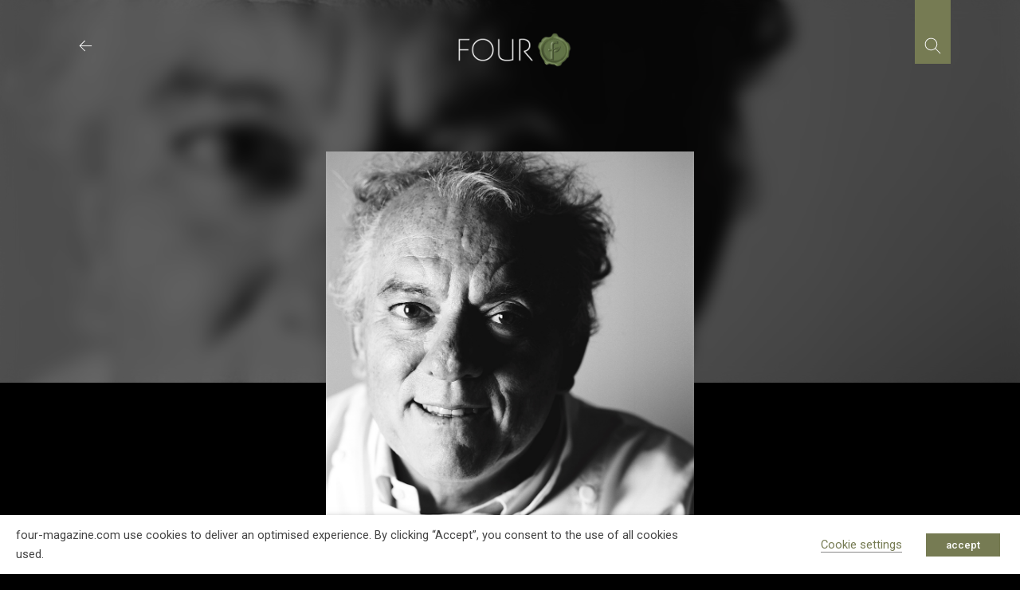

--- FILE ---
content_type: text/html; charset=utf-8
request_url: https://www.google.com/recaptcha/api2/anchor?ar=1&k=6LcniOYhAAAAAHlrvkvKqBE0NT9vQbQt5gn0jM4G&co=aHR0cHM6Ly93d3cuZm91ci1tYWdhemluZS5jb206NDQz&hl=en&v=PoyoqOPhxBO7pBk68S4YbpHZ&size=invisible&anchor-ms=20000&execute-ms=30000&cb=mh8anruzbvgb
body_size: 49011
content:
<!DOCTYPE HTML><html dir="ltr" lang="en"><head><meta http-equiv="Content-Type" content="text/html; charset=UTF-8">
<meta http-equiv="X-UA-Compatible" content="IE=edge">
<title>reCAPTCHA</title>
<style type="text/css">
/* cyrillic-ext */
@font-face {
  font-family: 'Roboto';
  font-style: normal;
  font-weight: 400;
  font-stretch: 100%;
  src: url(//fonts.gstatic.com/s/roboto/v48/KFO7CnqEu92Fr1ME7kSn66aGLdTylUAMa3GUBHMdazTgWw.woff2) format('woff2');
  unicode-range: U+0460-052F, U+1C80-1C8A, U+20B4, U+2DE0-2DFF, U+A640-A69F, U+FE2E-FE2F;
}
/* cyrillic */
@font-face {
  font-family: 'Roboto';
  font-style: normal;
  font-weight: 400;
  font-stretch: 100%;
  src: url(//fonts.gstatic.com/s/roboto/v48/KFO7CnqEu92Fr1ME7kSn66aGLdTylUAMa3iUBHMdazTgWw.woff2) format('woff2');
  unicode-range: U+0301, U+0400-045F, U+0490-0491, U+04B0-04B1, U+2116;
}
/* greek-ext */
@font-face {
  font-family: 'Roboto';
  font-style: normal;
  font-weight: 400;
  font-stretch: 100%;
  src: url(//fonts.gstatic.com/s/roboto/v48/KFO7CnqEu92Fr1ME7kSn66aGLdTylUAMa3CUBHMdazTgWw.woff2) format('woff2');
  unicode-range: U+1F00-1FFF;
}
/* greek */
@font-face {
  font-family: 'Roboto';
  font-style: normal;
  font-weight: 400;
  font-stretch: 100%;
  src: url(//fonts.gstatic.com/s/roboto/v48/KFO7CnqEu92Fr1ME7kSn66aGLdTylUAMa3-UBHMdazTgWw.woff2) format('woff2');
  unicode-range: U+0370-0377, U+037A-037F, U+0384-038A, U+038C, U+038E-03A1, U+03A3-03FF;
}
/* math */
@font-face {
  font-family: 'Roboto';
  font-style: normal;
  font-weight: 400;
  font-stretch: 100%;
  src: url(//fonts.gstatic.com/s/roboto/v48/KFO7CnqEu92Fr1ME7kSn66aGLdTylUAMawCUBHMdazTgWw.woff2) format('woff2');
  unicode-range: U+0302-0303, U+0305, U+0307-0308, U+0310, U+0312, U+0315, U+031A, U+0326-0327, U+032C, U+032F-0330, U+0332-0333, U+0338, U+033A, U+0346, U+034D, U+0391-03A1, U+03A3-03A9, U+03B1-03C9, U+03D1, U+03D5-03D6, U+03F0-03F1, U+03F4-03F5, U+2016-2017, U+2034-2038, U+203C, U+2040, U+2043, U+2047, U+2050, U+2057, U+205F, U+2070-2071, U+2074-208E, U+2090-209C, U+20D0-20DC, U+20E1, U+20E5-20EF, U+2100-2112, U+2114-2115, U+2117-2121, U+2123-214F, U+2190, U+2192, U+2194-21AE, U+21B0-21E5, U+21F1-21F2, U+21F4-2211, U+2213-2214, U+2216-22FF, U+2308-230B, U+2310, U+2319, U+231C-2321, U+2336-237A, U+237C, U+2395, U+239B-23B7, U+23D0, U+23DC-23E1, U+2474-2475, U+25AF, U+25B3, U+25B7, U+25BD, U+25C1, U+25CA, U+25CC, U+25FB, U+266D-266F, U+27C0-27FF, U+2900-2AFF, U+2B0E-2B11, U+2B30-2B4C, U+2BFE, U+3030, U+FF5B, U+FF5D, U+1D400-1D7FF, U+1EE00-1EEFF;
}
/* symbols */
@font-face {
  font-family: 'Roboto';
  font-style: normal;
  font-weight: 400;
  font-stretch: 100%;
  src: url(//fonts.gstatic.com/s/roboto/v48/KFO7CnqEu92Fr1ME7kSn66aGLdTylUAMaxKUBHMdazTgWw.woff2) format('woff2');
  unicode-range: U+0001-000C, U+000E-001F, U+007F-009F, U+20DD-20E0, U+20E2-20E4, U+2150-218F, U+2190, U+2192, U+2194-2199, U+21AF, U+21E6-21F0, U+21F3, U+2218-2219, U+2299, U+22C4-22C6, U+2300-243F, U+2440-244A, U+2460-24FF, U+25A0-27BF, U+2800-28FF, U+2921-2922, U+2981, U+29BF, U+29EB, U+2B00-2BFF, U+4DC0-4DFF, U+FFF9-FFFB, U+10140-1018E, U+10190-1019C, U+101A0, U+101D0-101FD, U+102E0-102FB, U+10E60-10E7E, U+1D2C0-1D2D3, U+1D2E0-1D37F, U+1F000-1F0FF, U+1F100-1F1AD, U+1F1E6-1F1FF, U+1F30D-1F30F, U+1F315, U+1F31C, U+1F31E, U+1F320-1F32C, U+1F336, U+1F378, U+1F37D, U+1F382, U+1F393-1F39F, U+1F3A7-1F3A8, U+1F3AC-1F3AF, U+1F3C2, U+1F3C4-1F3C6, U+1F3CA-1F3CE, U+1F3D4-1F3E0, U+1F3ED, U+1F3F1-1F3F3, U+1F3F5-1F3F7, U+1F408, U+1F415, U+1F41F, U+1F426, U+1F43F, U+1F441-1F442, U+1F444, U+1F446-1F449, U+1F44C-1F44E, U+1F453, U+1F46A, U+1F47D, U+1F4A3, U+1F4B0, U+1F4B3, U+1F4B9, U+1F4BB, U+1F4BF, U+1F4C8-1F4CB, U+1F4D6, U+1F4DA, U+1F4DF, U+1F4E3-1F4E6, U+1F4EA-1F4ED, U+1F4F7, U+1F4F9-1F4FB, U+1F4FD-1F4FE, U+1F503, U+1F507-1F50B, U+1F50D, U+1F512-1F513, U+1F53E-1F54A, U+1F54F-1F5FA, U+1F610, U+1F650-1F67F, U+1F687, U+1F68D, U+1F691, U+1F694, U+1F698, U+1F6AD, U+1F6B2, U+1F6B9-1F6BA, U+1F6BC, U+1F6C6-1F6CF, U+1F6D3-1F6D7, U+1F6E0-1F6EA, U+1F6F0-1F6F3, U+1F6F7-1F6FC, U+1F700-1F7FF, U+1F800-1F80B, U+1F810-1F847, U+1F850-1F859, U+1F860-1F887, U+1F890-1F8AD, U+1F8B0-1F8BB, U+1F8C0-1F8C1, U+1F900-1F90B, U+1F93B, U+1F946, U+1F984, U+1F996, U+1F9E9, U+1FA00-1FA6F, U+1FA70-1FA7C, U+1FA80-1FA89, U+1FA8F-1FAC6, U+1FACE-1FADC, U+1FADF-1FAE9, U+1FAF0-1FAF8, U+1FB00-1FBFF;
}
/* vietnamese */
@font-face {
  font-family: 'Roboto';
  font-style: normal;
  font-weight: 400;
  font-stretch: 100%;
  src: url(//fonts.gstatic.com/s/roboto/v48/KFO7CnqEu92Fr1ME7kSn66aGLdTylUAMa3OUBHMdazTgWw.woff2) format('woff2');
  unicode-range: U+0102-0103, U+0110-0111, U+0128-0129, U+0168-0169, U+01A0-01A1, U+01AF-01B0, U+0300-0301, U+0303-0304, U+0308-0309, U+0323, U+0329, U+1EA0-1EF9, U+20AB;
}
/* latin-ext */
@font-face {
  font-family: 'Roboto';
  font-style: normal;
  font-weight: 400;
  font-stretch: 100%;
  src: url(//fonts.gstatic.com/s/roboto/v48/KFO7CnqEu92Fr1ME7kSn66aGLdTylUAMa3KUBHMdazTgWw.woff2) format('woff2');
  unicode-range: U+0100-02BA, U+02BD-02C5, U+02C7-02CC, U+02CE-02D7, U+02DD-02FF, U+0304, U+0308, U+0329, U+1D00-1DBF, U+1E00-1E9F, U+1EF2-1EFF, U+2020, U+20A0-20AB, U+20AD-20C0, U+2113, U+2C60-2C7F, U+A720-A7FF;
}
/* latin */
@font-face {
  font-family: 'Roboto';
  font-style: normal;
  font-weight: 400;
  font-stretch: 100%;
  src: url(//fonts.gstatic.com/s/roboto/v48/KFO7CnqEu92Fr1ME7kSn66aGLdTylUAMa3yUBHMdazQ.woff2) format('woff2');
  unicode-range: U+0000-00FF, U+0131, U+0152-0153, U+02BB-02BC, U+02C6, U+02DA, U+02DC, U+0304, U+0308, U+0329, U+2000-206F, U+20AC, U+2122, U+2191, U+2193, U+2212, U+2215, U+FEFF, U+FFFD;
}
/* cyrillic-ext */
@font-face {
  font-family: 'Roboto';
  font-style: normal;
  font-weight: 500;
  font-stretch: 100%;
  src: url(//fonts.gstatic.com/s/roboto/v48/KFO7CnqEu92Fr1ME7kSn66aGLdTylUAMa3GUBHMdazTgWw.woff2) format('woff2');
  unicode-range: U+0460-052F, U+1C80-1C8A, U+20B4, U+2DE0-2DFF, U+A640-A69F, U+FE2E-FE2F;
}
/* cyrillic */
@font-face {
  font-family: 'Roboto';
  font-style: normal;
  font-weight: 500;
  font-stretch: 100%;
  src: url(//fonts.gstatic.com/s/roboto/v48/KFO7CnqEu92Fr1ME7kSn66aGLdTylUAMa3iUBHMdazTgWw.woff2) format('woff2');
  unicode-range: U+0301, U+0400-045F, U+0490-0491, U+04B0-04B1, U+2116;
}
/* greek-ext */
@font-face {
  font-family: 'Roboto';
  font-style: normal;
  font-weight: 500;
  font-stretch: 100%;
  src: url(//fonts.gstatic.com/s/roboto/v48/KFO7CnqEu92Fr1ME7kSn66aGLdTylUAMa3CUBHMdazTgWw.woff2) format('woff2');
  unicode-range: U+1F00-1FFF;
}
/* greek */
@font-face {
  font-family: 'Roboto';
  font-style: normal;
  font-weight: 500;
  font-stretch: 100%;
  src: url(//fonts.gstatic.com/s/roboto/v48/KFO7CnqEu92Fr1ME7kSn66aGLdTylUAMa3-UBHMdazTgWw.woff2) format('woff2');
  unicode-range: U+0370-0377, U+037A-037F, U+0384-038A, U+038C, U+038E-03A1, U+03A3-03FF;
}
/* math */
@font-face {
  font-family: 'Roboto';
  font-style: normal;
  font-weight: 500;
  font-stretch: 100%;
  src: url(//fonts.gstatic.com/s/roboto/v48/KFO7CnqEu92Fr1ME7kSn66aGLdTylUAMawCUBHMdazTgWw.woff2) format('woff2');
  unicode-range: U+0302-0303, U+0305, U+0307-0308, U+0310, U+0312, U+0315, U+031A, U+0326-0327, U+032C, U+032F-0330, U+0332-0333, U+0338, U+033A, U+0346, U+034D, U+0391-03A1, U+03A3-03A9, U+03B1-03C9, U+03D1, U+03D5-03D6, U+03F0-03F1, U+03F4-03F5, U+2016-2017, U+2034-2038, U+203C, U+2040, U+2043, U+2047, U+2050, U+2057, U+205F, U+2070-2071, U+2074-208E, U+2090-209C, U+20D0-20DC, U+20E1, U+20E5-20EF, U+2100-2112, U+2114-2115, U+2117-2121, U+2123-214F, U+2190, U+2192, U+2194-21AE, U+21B0-21E5, U+21F1-21F2, U+21F4-2211, U+2213-2214, U+2216-22FF, U+2308-230B, U+2310, U+2319, U+231C-2321, U+2336-237A, U+237C, U+2395, U+239B-23B7, U+23D0, U+23DC-23E1, U+2474-2475, U+25AF, U+25B3, U+25B7, U+25BD, U+25C1, U+25CA, U+25CC, U+25FB, U+266D-266F, U+27C0-27FF, U+2900-2AFF, U+2B0E-2B11, U+2B30-2B4C, U+2BFE, U+3030, U+FF5B, U+FF5D, U+1D400-1D7FF, U+1EE00-1EEFF;
}
/* symbols */
@font-face {
  font-family: 'Roboto';
  font-style: normal;
  font-weight: 500;
  font-stretch: 100%;
  src: url(//fonts.gstatic.com/s/roboto/v48/KFO7CnqEu92Fr1ME7kSn66aGLdTylUAMaxKUBHMdazTgWw.woff2) format('woff2');
  unicode-range: U+0001-000C, U+000E-001F, U+007F-009F, U+20DD-20E0, U+20E2-20E4, U+2150-218F, U+2190, U+2192, U+2194-2199, U+21AF, U+21E6-21F0, U+21F3, U+2218-2219, U+2299, U+22C4-22C6, U+2300-243F, U+2440-244A, U+2460-24FF, U+25A0-27BF, U+2800-28FF, U+2921-2922, U+2981, U+29BF, U+29EB, U+2B00-2BFF, U+4DC0-4DFF, U+FFF9-FFFB, U+10140-1018E, U+10190-1019C, U+101A0, U+101D0-101FD, U+102E0-102FB, U+10E60-10E7E, U+1D2C0-1D2D3, U+1D2E0-1D37F, U+1F000-1F0FF, U+1F100-1F1AD, U+1F1E6-1F1FF, U+1F30D-1F30F, U+1F315, U+1F31C, U+1F31E, U+1F320-1F32C, U+1F336, U+1F378, U+1F37D, U+1F382, U+1F393-1F39F, U+1F3A7-1F3A8, U+1F3AC-1F3AF, U+1F3C2, U+1F3C4-1F3C6, U+1F3CA-1F3CE, U+1F3D4-1F3E0, U+1F3ED, U+1F3F1-1F3F3, U+1F3F5-1F3F7, U+1F408, U+1F415, U+1F41F, U+1F426, U+1F43F, U+1F441-1F442, U+1F444, U+1F446-1F449, U+1F44C-1F44E, U+1F453, U+1F46A, U+1F47D, U+1F4A3, U+1F4B0, U+1F4B3, U+1F4B9, U+1F4BB, U+1F4BF, U+1F4C8-1F4CB, U+1F4D6, U+1F4DA, U+1F4DF, U+1F4E3-1F4E6, U+1F4EA-1F4ED, U+1F4F7, U+1F4F9-1F4FB, U+1F4FD-1F4FE, U+1F503, U+1F507-1F50B, U+1F50D, U+1F512-1F513, U+1F53E-1F54A, U+1F54F-1F5FA, U+1F610, U+1F650-1F67F, U+1F687, U+1F68D, U+1F691, U+1F694, U+1F698, U+1F6AD, U+1F6B2, U+1F6B9-1F6BA, U+1F6BC, U+1F6C6-1F6CF, U+1F6D3-1F6D7, U+1F6E0-1F6EA, U+1F6F0-1F6F3, U+1F6F7-1F6FC, U+1F700-1F7FF, U+1F800-1F80B, U+1F810-1F847, U+1F850-1F859, U+1F860-1F887, U+1F890-1F8AD, U+1F8B0-1F8BB, U+1F8C0-1F8C1, U+1F900-1F90B, U+1F93B, U+1F946, U+1F984, U+1F996, U+1F9E9, U+1FA00-1FA6F, U+1FA70-1FA7C, U+1FA80-1FA89, U+1FA8F-1FAC6, U+1FACE-1FADC, U+1FADF-1FAE9, U+1FAF0-1FAF8, U+1FB00-1FBFF;
}
/* vietnamese */
@font-face {
  font-family: 'Roboto';
  font-style: normal;
  font-weight: 500;
  font-stretch: 100%;
  src: url(//fonts.gstatic.com/s/roboto/v48/KFO7CnqEu92Fr1ME7kSn66aGLdTylUAMa3OUBHMdazTgWw.woff2) format('woff2');
  unicode-range: U+0102-0103, U+0110-0111, U+0128-0129, U+0168-0169, U+01A0-01A1, U+01AF-01B0, U+0300-0301, U+0303-0304, U+0308-0309, U+0323, U+0329, U+1EA0-1EF9, U+20AB;
}
/* latin-ext */
@font-face {
  font-family: 'Roboto';
  font-style: normal;
  font-weight: 500;
  font-stretch: 100%;
  src: url(//fonts.gstatic.com/s/roboto/v48/KFO7CnqEu92Fr1ME7kSn66aGLdTylUAMa3KUBHMdazTgWw.woff2) format('woff2');
  unicode-range: U+0100-02BA, U+02BD-02C5, U+02C7-02CC, U+02CE-02D7, U+02DD-02FF, U+0304, U+0308, U+0329, U+1D00-1DBF, U+1E00-1E9F, U+1EF2-1EFF, U+2020, U+20A0-20AB, U+20AD-20C0, U+2113, U+2C60-2C7F, U+A720-A7FF;
}
/* latin */
@font-face {
  font-family: 'Roboto';
  font-style: normal;
  font-weight: 500;
  font-stretch: 100%;
  src: url(//fonts.gstatic.com/s/roboto/v48/KFO7CnqEu92Fr1ME7kSn66aGLdTylUAMa3yUBHMdazQ.woff2) format('woff2');
  unicode-range: U+0000-00FF, U+0131, U+0152-0153, U+02BB-02BC, U+02C6, U+02DA, U+02DC, U+0304, U+0308, U+0329, U+2000-206F, U+20AC, U+2122, U+2191, U+2193, U+2212, U+2215, U+FEFF, U+FFFD;
}
/* cyrillic-ext */
@font-face {
  font-family: 'Roboto';
  font-style: normal;
  font-weight: 900;
  font-stretch: 100%;
  src: url(//fonts.gstatic.com/s/roboto/v48/KFO7CnqEu92Fr1ME7kSn66aGLdTylUAMa3GUBHMdazTgWw.woff2) format('woff2');
  unicode-range: U+0460-052F, U+1C80-1C8A, U+20B4, U+2DE0-2DFF, U+A640-A69F, U+FE2E-FE2F;
}
/* cyrillic */
@font-face {
  font-family: 'Roboto';
  font-style: normal;
  font-weight: 900;
  font-stretch: 100%;
  src: url(//fonts.gstatic.com/s/roboto/v48/KFO7CnqEu92Fr1ME7kSn66aGLdTylUAMa3iUBHMdazTgWw.woff2) format('woff2');
  unicode-range: U+0301, U+0400-045F, U+0490-0491, U+04B0-04B1, U+2116;
}
/* greek-ext */
@font-face {
  font-family: 'Roboto';
  font-style: normal;
  font-weight: 900;
  font-stretch: 100%;
  src: url(//fonts.gstatic.com/s/roboto/v48/KFO7CnqEu92Fr1ME7kSn66aGLdTylUAMa3CUBHMdazTgWw.woff2) format('woff2');
  unicode-range: U+1F00-1FFF;
}
/* greek */
@font-face {
  font-family: 'Roboto';
  font-style: normal;
  font-weight: 900;
  font-stretch: 100%;
  src: url(//fonts.gstatic.com/s/roboto/v48/KFO7CnqEu92Fr1ME7kSn66aGLdTylUAMa3-UBHMdazTgWw.woff2) format('woff2');
  unicode-range: U+0370-0377, U+037A-037F, U+0384-038A, U+038C, U+038E-03A1, U+03A3-03FF;
}
/* math */
@font-face {
  font-family: 'Roboto';
  font-style: normal;
  font-weight: 900;
  font-stretch: 100%;
  src: url(//fonts.gstatic.com/s/roboto/v48/KFO7CnqEu92Fr1ME7kSn66aGLdTylUAMawCUBHMdazTgWw.woff2) format('woff2');
  unicode-range: U+0302-0303, U+0305, U+0307-0308, U+0310, U+0312, U+0315, U+031A, U+0326-0327, U+032C, U+032F-0330, U+0332-0333, U+0338, U+033A, U+0346, U+034D, U+0391-03A1, U+03A3-03A9, U+03B1-03C9, U+03D1, U+03D5-03D6, U+03F0-03F1, U+03F4-03F5, U+2016-2017, U+2034-2038, U+203C, U+2040, U+2043, U+2047, U+2050, U+2057, U+205F, U+2070-2071, U+2074-208E, U+2090-209C, U+20D0-20DC, U+20E1, U+20E5-20EF, U+2100-2112, U+2114-2115, U+2117-2121, U+2123-214F, U+2190, U+2192, U+2194-21AE, U+21B0-21E5, U+21F1-21F2, U+21F4-2211, U+2213-2214, U+2216-22FF, U+2308-230B, U+2310, U+2319, U+231C-2321, U+2336-237A, U+237C, U+2395, U+239B-23B7, U+23D0, U+23DC-23E1, U+2474-2475, U+25AF, U+25B3, U+25B7, U+25BD, U+25C1, U+25CA, U+25CC, U+25FB, U+266D-266F, U+27C0-27FF, U+2900-2AFF, U+2B0E-2B11, U+2B30-2B4C, U+2BFE, U+3030, U+FF5B, U+FF5D, U+1D400-1D7FF, U+1EE00-1EEFF;
}
/* symbols */
@font-face {
  font-family: 'Roboto';
  font-style: normal;
  font-weight: 900;
  font-stretch: 100%;
  src: url(//fonts.gstatic.com/s/roboto/v48/KFO7CnqEu92Fr1ME7kSn66aGLdTylUAMaxKUBHMdazTgWw.woff2) format('woff2');
  unicode-range: U+0001-000C, U+000E-001F, U+007F-009F, U+20DD-20E0, U+20E2-20E4, U+2150-218F, U+2190, U+2192, U+2194-2199, U+21AF, U+21E6-21F0, U+21F3, U+2218-2219, U+2299, U+22C4-22C6, U+2300-243F, U+2440-244A, U+2460-24FF, U+25A0-27BF, U+2800-28FF, U+2921-2922, U+2981, U+29BF, U+29EB, U+2B00-2BFF, U+4DC0-4DFF, U+FFF9-FFFB, U+10140-1018E, U+10190-1019C, U+101A0, U+101D0-101FD, U+102E0-102FB, U+10E60-10E7E, U+1D2C0-1D2D3, U+1D2E0-1D37F, U+1F000-1F0FF, U+1F100-1F1AD, U+1F1E6-1F1FF, U+1F30D-1F30F, U+1F315, U+1F31C, U+1F31E, U+1F320-1F32C, U+1F336, U+1F378, U+1F37D, U+1F382, U+1F393-1F39F, U+1F3A7-1F3A8, U+1F3AC-1F3AF, U+1F3C2, U+1F3C4-1F3C6, U+1F3CA-1F3CE, U+1F3D4-1F3E0, U+1F3ED, U+1F3F1-1F3F3, U+1F3F5-1F3F7, U+1F408, U+1F415, U+1F41F, U+1F426, U+1F43F, U+1F441-1F442, U+1F444, U+1F446-1F449, U+1F44C-1F44E, U+1F453, U+1F46A, U+1F47D, U+1F4A3, U+1F4B0, U+1F4B3, U+1F4B9, U+1F4BB, U+1F4BF, U+1F4C8-1F4CB, U+1F4D6, U+1F4DA, U+1F4DF, U+1F4E3-1F4E6, U+1F4EA-1F4ED, U+1F4F7, U+1F4F9-1F4FB, U+1F4FD-1F4FE, U+1F503, U+1F507-1F50B, U+1F50D, U+1F512-1F513, U+1F53E-1F54A, U+1F54F-1F5FA, U+1F610, U+1F650-1F67F, U+1F687, U+1F68D, U+1F691, U+1F694, U+1F698, U+1F6AD, U+1F6B2, U+1F6B9-1F6BA, U+1F6BC, U+1F6C6-1F6CF, U+1F6D3-1F6D7, U+1F6E0-1F6EA, U+1F6F0-1F6F3, U+1F6F7-1F6FC, U+1F700-1F7FF, U+1F800-1F80B, U+1F810-1F847, U+1F850-1F859, U+1F860-1F887, U+1F890-1F8AD, U+1F8B0-1F8BB, U+1F8C0-1F8C1, U+1F900-1F90B, U+1F93B, U+1F946, U+1F984, U+1F996, U+1F9E9, U+1FA00-1FA6F, U+1FA70-1FA7C, U+1FA80-1FA89, U+1FA8F-1FAC6, U+1FACE-1FADC, U+1FADF-1FAE9, U+1FAF0-1FAF8, U+1FB00-1FBFF;
}
/* vietnamese */
@font-face {
  font-family: 'Roboto';
  font-style: normal;
  font-weight: 900;
  font-stretch: 100%;
  src: url(//fonts.gstatic.com/s/roboto/v48/KFO7CnqEu92Fr1ME7kSn66aGLdTylUAMa3OUBHMdazTgWw.woff2) format('woff2');
  unicode-range: U+0102-0103, U+0110-0111, U+0128-0129, U+0168-0169, U+01A0-01A1, U+01AF-01B0, U+0300-0301, U+0303-0304, U+0308-0309, U+0323, U+0329, U+1EA0-1EF9, U+20AB;
}
/* latin-ext */
@font-face {
  font-family: 'Roboto';
  font-style: normal;
  font-weight: 900;
  font-stretch: 100%;
  src: url(//fonts.gstatic.com/s/roboto/v48/KFO7CnqEu92Fr1ME7kSn66aGLdTylUAMa3KUBHMdazTgWw.woff2) format('woff2');
  unicode-range: U+0100-02BA, U+02BD-02C5, U+02C7-02CC, U+02CE-02D7, U+02DD-02FF, U+0304, U+0308, U+0329, U+1D00-1DBF, U+1E00-1E9F, U+1EF2-1EFF, U+2020, U+20A0-20AB, U+20AD-20C0, U+2113, U+2C60-2C7F, U+A720-A7FF;
}
/* latin */
@font-face {
  font-family: 'Roboto';
  font-style: normal;
  font-weight: 900;
  font-stretch: 100%;
  src: url(//fonts.gstatic.com/s/roboto/v48/KFO7CnqEu92Fr1ME7kSn66aGLdTylUAMa3yUBHMdazQ.woff2) format('woff2');
  unicode-range: U+0000-00FF, U+0131, U+0152-0153, U+02BB-02BC, U+02C6, U+02DA, U+02DC, U+0304, U+0308, U+0329, U+2000-206F, U+20AC, U+2122, U+2191, U+2193, U+2212, U+2215, U+FEFF, U+FFFD;
}

</style>
<link rel="stylesheet" type="text/css" href="https://www.gstatic.com/recaptcha/releases/PoyoqOPhxBO7pBk68S4YbpHZ/styles__ltr.css">
<script nonce="Sv-mJ8qTmXv_aBvhjT2oXQ" type="text/javascript">window['__recaptcha_api'] = 'https://www.google.com/recaptcha/api2/';</script>
<script type="text/javascript" src="https://www.gstatic.com/recaptcha/releases/PoyoqOPhxBO7pBk68S4YbpHZ/recaptcha__en.js" nonce="Sv-mJ8qTmXv_aBvhjT2oXQ">
      
    </script></head>
<body><div id="rc-anchor-alert" class="rc-anchor-alert"></div>
<input type="hidden" id="recaptcha-token" value="[base64]">
<script type="text/javascript" nonce="Sv-mJ8qTmXv_aBvhjT2oXQ">
      recaptcha.anchor.Main.init("[\x22ainput\x22,[\x22bgdata\x22,\x22\x22,\[base64]/[base64]/[base64]/[base64]/[base64]/UltsKytdPUU6KEU8MjA0OD9SW2wrK109RT4+NnwxOTI6KChFJjY0NTEyKT09NTUyOTYmJk0rMTxjLmxlbmd0aCYmKGMuY2hhckNvZGVBdChNKzEpJjY0NTEyKT09NTYzMjA/[base64]/[base64]/[base64]/[base64]/[base64]/[base64]/[base64]\x22,\[base64]\\u003d\x22,\[base64]/Cq8OFwp9ow5nDhMOww5PDkGYUw7jDlMOgw4IRwpLChl5Swp5uD8OvwrTDk8KVNBzDpcOgwoZmW8O/c8OXwofDi1DDhDg+wrzDqmZ0w5V5C8KIwp8gC8K+T8OVHUdSw5R2R8OCUsK3O8KsR8KHdsKHXhNDwrJMwoTCjcO9wrvCncOMI8O+UcKsdsKYwqXDiQwyDcOlHMKoC8Kmwq8Yw6jDpXXCvzNSwpdYcX/DpXJOVF/Ch8Kaw7Q4wqYUAsOba8K3w4PCl8KTNk7CpsOJasO/YikEBMOpQzxyOsO2w7YBw73DhArDlxfDrx9jCnUQZcKAwqrDs8K0W2fDpMKiHMOzCcOxwqrDmQgnZS5Awp/DicOPwpFMw5TDgFDCvQXDvkESwp/Cj3/DlyvCv1kKw7YEO3lkwpTDmjvCg8OXw4LCtiLDosOUAMOQDMKkw4MKRX8Pw51FwqoyexLDpHnCgWvDjj/[base64]/DmMKYwr48aMKhcVbCsG95CQfCm8KMw7cUwqgjW8OMwpF2wqfCrcOEw4IVwqbDlMKMw5HCtnjDkyw8wr7DhhLCox8SeHBzfn0Vwo1sfsOAwqF5w61DwoDDoTrDuW9EDwN+w5/CgMO/[base64]/[base64]/DrcOaw6RDFcKRw5xKbsOJbjrChRbCjFfCuFzCqCfCkQE9QcO+csO/[base64]/DiMKeCRo8VMODK04rYsO7Y1PDvcKbw7PDokVlESwsw6/[base64]/CqcKwFsOnVyDCmnwFTcKKUMKlw77CiUJKUcOCwrjCq8KMw4TDvBBxw4dUPcO8w5EfLUfDsz9CMVRpw7gTwpQRb8O8JBlzScKMX2HDo29qSsO2w7MOw7jCmcO+RMKhw4bDpcKWwpoQMDPCtsK8wq/Cp1/CpWogwoMPwq1Cw4rDjnnCgMOERsKQw4kfC8KvMcKkwq1tLcOSw7R2w7/DksKiw7XCswXCiWFKX8OSw4o8JjDCksKuBMKtfMOJVDIwJHXCtcOecTQoRMOycsOVw6JeFmPDjl0sFX5cw5xew4QXCcKmc8Oqw6XDqS3CpAN1GlrDqDvDvMKUKMKfQUUxw6QpQz/[base64]/DsOvw4F+w6dsBMOiw7csIsK1wpnCukHCtcKLwozDgCk2Y8KKw4JxYmrDhsKRH0TDvcOTHgZqcSTDqQnCvFI0w5YuX8K8ecOLw5fClsKAAWbCvsOhwq/Dh8O4w7dSw6JHSsKxwpTDnsKzw6LDnVbCl8OYIAxZZF/Dv8K6wpAMBDAWwoDDt29cGsKMw4s3HcKaeEXDoijCpzjCgW1JI23DhMOswqARYMOwC23CkcKWNS5jwpDDg8ObwrbDoF3CmCkWw4x1KcKbCcKRaDEIwo7CoSHDh8OdbETDjW9rwoXDlMKuwpMYDsK/[base64]/TsKQw4c3ADcYERpRRsOJWibCsMOWN8Okw5nDtcOMMcO5w6BCwqLCjsKAw5E6w492JcKxcXFIw4kGH8K0wqxsw580w63CkcOfwozDjQ/Dh8KqYcKXb1VVa2pLaMO3QMO9w6xRw7bDm8KowojDpsKow5LCmCgLBx9hKhFBJBpzw6XDksKMNcOsCDXCuX3ClcOSwpPDm0XDmMKXw54qBRPDmFJcw5RAf8Ojw7krw6h8K2vCq8OTFMOqw71UezNCw6rDrMOnRj7CgMOWwqLDiHTDjcOnW2ccw65Dw5c/[base64]/CpsKBwrLDrEJawokcw7V5wp88bkrCkAnDh8ONwp/DtsKsWMO6Q2A6fzfDmMKwNzzDiW4nwp3Cg1tKw68XFwBlXHZjwr7CpMKqBAglwqfCtUFdw7crwoPCpsOlVxTDicKuwqXChV3Dgzhew5jDjsKaC8KcwrXCssO5w48MwrZpdMOlUMORYMOTwqvDm8Oww4/Dg3LDuADDnMOvE8KiwrTCisOYWMO+wp00cxHCmA7CmnhWwrLDpBJ9wpXDssOWK8OcYMO7NiLDrkvCkMOjScOOwox0w7TCusKVwpDDiSQ3H8OUCVzCmyjCoF7ChzTDo0s8wo83QsKqw47DocK4wqFSImrDpEhgcQXClsKkdsOBYy1OwogSQcO/[base64]/[base64]/DoMK/CyjClD0oe8OyL2PDniA7HE9pVcK0w7XCjsOmw4RYBlvCm8KObwREwrc0TELChVrCl8KfXMKZccOwE8OnwqnCvTLDm2nChcKPw6N7w7Z7H8K+wqXCmw7DgUnCpE7DpE/DqjXCnUTDkjwsXHvDgicdYCh2GcKUSRLDtsO8wr/[base64]/C8OJQsOtbsOEw7DDgMOJw6DClFo3w5k6KH9qewccG8K2fMKFM8KxYcOSci4DwrhawrHCgcKeO8OJesOVwoFqT8OIwqcNw77Cj8OIwpxKw6YfworCmwAjbTDDlsOyU8Kowr3DmMKzaMK9KcOLKG7Dl8KZw43Dlhl0wobDg8KJFcOlwooAPMO4wozCoy5dHmc/[base64]/DosOiGX03QMOwwp3ChjjDpF95AQbDsMKxw488w6wJZ8O8w7nCi8KiwobDoMOtwq7CicKAI8KbwrPCtyfDpsKvwpYHL8KWPw5WwojCu8Kuw43Dnx3Dq39yw73Dp3c1w4VGwqDCv8K+NxPCvMO7w4EQwr/[base64]/[base64]/Dk8Oowr8VCTcpw7/CrMKJDsOVwqsWOn3DhF3DnsODRcOpW1Iww7fCusKKw5skGMKCwoxYH8OTw6F1FcK3w4Frd8KRQA48wotow67Cs8KqwojCvsKaWcKIwofCrl11wqXCh27DpsK7JsOtAcOcwoITLcK+HMKow48FZMOVw5XDrsKKS14gw5xyIcOYwothw7Fcwq/[base64]/woIBw5rCkCHCl8OJwr7Du1ohwp3DvXEnw6DDjw4lK1/ChiTDpsKLw4MAw7jCvcOmw7/CvsK1w65+QCtIFsKtImcMw6PDgcOTasONecOwHsOxw73DujkgOMOmXsO2wrI7w5vDnjXDrwvDusK6wprCsmxcIMKeEkQsDgHCh8KHw6MLw5TCp8KQIE7DtD8TIsOmw7dew70RwrtkwpbCoMK9b1vDh8KhwrrCqBPCoMKMb8OTwpkyw5bDpX/[base64]/[base64]/wrPDjQrDr8KidMKFej1qURrDs8OoGMORwqfDucKgwoZ6w5rCpxU2IE/CmCQyT1wSFmkHw7wXCMO5wrFONAbCkj3DucOaw5dxwox1HsKvGU3DoSMwdMKWUERbw7PCscO/NMKfWVwHwqpYOyzCrMO3VF/DnxYTw6/CrsK7w6cMw6XDrsKhXMOBQlbDimvCssOuwqjCqGwtw5/DkMOTwqvCkQYEwq4Jw6A7WsKWB8KCwr7DsGdnw5wQwqfDiyx2woDDqcKyBCbDrcOsMsOhJBkOfWjCkC9Bw6bDvsOmCMKJwqfCisOiBwEAw65Awr0SeMO4OcK1QD8HIcOGbXkyw5k8P8Olw7rCv3k6dsK+T8OnKcKEw7IwwpoSwprDmcO/w7rCuS0TanvCv8K6woEbwqElJSnDiATDisOtCCDDi8K3wonDpMKSw6nDrTcJcUElw6dhwrHDrsKPwoMpPMOgworDnl9mwoPCkwXDizrDj8KHw64uwq4+OWp0wq5YGsKOwq8NYXrCqC7Cp3Zbw6JPwpA4KUTDoTzDocKQwppWHMObwrPCvMK5cSALw6NLRiYWw6o/AcKKw4NYwoFFwrEsCsKjJcK1wqJDQz9VIG7CtiBABnPDqsK8HMK4IcOlIsKwJlI/w6wacCXDjlbDkMOOw63Dg8O4wp4UDG/[base64]/CilEwRyZ2OTXDi8O8w5XDi8Kxw4RaaMO/[base64]/w5QQdcKpTilLRUpJw75NwrzCoBopworCiMK5LETDgcK8w7nDnsODwqbCkcKRwo5wwrtsw6bColhBwqrDmXBCw7jDmcKMwoFPw6XCszkNwrXCn2HCtcKGwqA3w40Kd8OrADFCw4TDhB/CgkjDsHnDmXPCvcKnDHxawrUiw6LCmwXCuMOdw7kuwpxMDsO8wq/[base64]/ChkYmS8O/wp/DicKEwrDDm8OAw7fCnBjCkj3DncOkwrXCj8OYwq7CmCbDhsKdNMKAcHzDqsO3wqzDq8Oxw7LChMOTwoU3bsKOwplUQxQKwoEtwq4pV8K+wq3DlR3DjsKmwpPCmcKJDENEw5AGw6TCicOwwoEZSsOjBhrDkMKkwqXCiMOuw5HCuiPDplvCvMOawpHCt8O/w545w7ZYFMOQw4QWwrJ8GMORwqYdBMKPw7hGa8K8wqRjw6U3wpHCvh7DkjrCrG3CkcOPGcKAwpoJwp/CrsOYTcOMWSZSUcOqRgBXLsOBPMKOFcOpFcKHw4DDoivDusOVw5HCvAjCuy1cXGfCjiAXw7NKw7c5woHClBnDqhDCocKQIcOqw65swpzDs8Knw7/DmHkASMKBJcK9w5LCqcO+YzFVOEfCpUYWwrTDkGgPw43CjVvDpkxow50xElHClMOyw4Yxw73DrBR4H8KGXMOTH8K4LxBbH8O3a8OHw45cWwfDjkTCksKLWS9UNwdAwoseJMKtwqZiw53Cv2ZEw6LCihTDocORwpXDnA3DjSPDnhp7wr/[base64]/FcKGw6JBNic1PD3Dn8KWElnCgMOaMnNxwpHCg394w4vDq8OufcKIw4bDr8OeDH80AsOfwrhxfcOwdAk7AsKfw4jCq8OlwrbCnsKIEMK0wqIEJ8KmwqnCqBzDi8O4QGfCmBhEwp1vwqbCvcOuwr5gXGXDscO7NRJqN2dtwofDgkJtw4bCtsKEVcOcNWF2w4k6PMK/w7DDisOzwrHCpMK6dXFTPQZTDkIewoPDlld0fcOWwr01woRnZsK8HsK5IcKww7/Dq8KUEMO1wp/DosKOw4s4w7IXwrIedMKvRh1jwqvDj8OUw7HCosOHwprCokXComvDh8Omwr5FwpzDgMK2ZsKfwqwjfsOmw7zCjT05McKjwqUkw7YBwpfDu8KcwqB6JcK+UcKkwonCiSXCkEnDpHR4Xj4iHVLCssK5NsOPLzllD0jDjw1/NyAaw4MqfE/DsDUeJlvDsi9qw4Njwod9IMOXTsOJw4nDhcO4ScKZw48DFg43O8KLwp/DksK1wqQHw6sMw4nDiMKLFcOmwqIuYMKKwocDw5zCisOdw6tCLsKGBcOFfMOAw7p6w6x0w7MLw6jChQlMw67DpcKtw7xDD8K0LSPCgcK+eg3CqQPDtMONwp/CvSsOw6TCtcOHScOsSsOswpQKZ1V8w5HDvsO6woQLTW7Dj8OJwrnDgn8tw5DDucOzWwnCq8KEOhrCqsKKP2PClH8lwpTCijvDmUdew4xlRsKBdmZbwr/[base64]/QS1iLz/DrRoswpPCgsKSw5jDr3nCvcOow4Zjw4LDk8KPw41KeMOmwoHCpDjDow/DiEEkcxfCtF0ycSwgwrBrcMOeBCAAIj3DmcOPw6ddwrVawpLDjR3DjyLDgsKxwrzClcKZwo4sKMOYVMOvN2JcE8Kew4nCqzpUGQjDicKsdXTChcKpw7IFw7bCqSXCjVnCmnbCslfCh8Oyf8K/F8OhHsO9IsKTTmgzw60Hwoh9RcOtfsKNGiEJwqzCh8KkwrPDohdiw4Uvw6/Cv8KnwoQjRcOyw57CpTXCkxvDhcKyw69PccKKwqArw7nDj8KUw4zCrwrCpRwqJcOGw4RaWMKdEcOxSS13d3Jgw5XDqMKpS2wTVcO9wq1Sw78Ww7Q7BhhwQg8uDsKrasOIwr/DmcKDwp/ChmbDusOdKMKeAMKiP8K+w4/[base64]/CvMOnCMKrGMKiwrrCsMO4EcKPZcOAw7fCtgHCphrCtHc1w6bCk8OLayxmwrfDkjwow6Ykw4l9wqV+LV4tw60gw7VqTwpWc2/DrFzDgMKIWAVzwrknfBXCsFIHXcOhO8K4w7rCvHfCkcOvwo7Cq8OEIcK7TBXDgSF9w7zCn0fDqcOAw6kvwqfDg8OnIijDuTgewqzDiTN/cR3Dt8K5wowBw4DDuTdOOMKCw69pwrfDncKew47DnUQlw4nChsKFwqRLwppdP8Onw7LCocKrPMOTDMKEwqDCu8K+w4p6w53Cn8Kpw6htd8KQa8OjJ8Olw7/[base64]/CjlAjG8OQw6Y8A8O6wogvw53Cm8OHGw5AwoDCvkDChSfDs2vCiTUXTMORL8OmwrU9w6bDsxFqwonCg8KOw4fClXLCiyR1E0/CsMODw74fHUNBDMKew67DnTvDim9AeATDqsKBw5zClcOyTcOcw7PCswQuw5tAd30qKHHDjsOtdcKBw6BUw7PCiwnDmE7Dn0ZRZ8K7Rnd8e116dsKlAMOUw6vCjX/CrMKzw4h/wqjDnRfDnsOTUcOEAsOIdG1Cb1Ukw502SlLCocK/Fkotw4zDsVJvRcO9U2TDpCvDsE4DJcOBPwHCmMOqwpjCn3szwrbDhxZcLcOIDHd/RHrChsKfwqFUURnDvsOPwqzCvMKLw7ZSwovDj8KPw5rDmCDDqsOEwqjCmjLCusKlwrLDtcOCE2/Dl8KeL8OywrZrTsKLAsOmPsKfD1kKwrNjRsOxCEzDsGvDhU7DlcOpeSPDnF/[base64]/[base64]/[base64]/CtEhCU8KLacKywqAZNU0RJAkcVsOewqPCjTzDiMKAwrvCjDIjAi8XYSt6w6cnw5zDhVFZwrHDvBrCglbDvcOhJsO+E8KAwoobeQbDucKBdE/[base64]/ClBXDgcO/QcOyw7/CgMK7w7nCh8K9wpfCsWpDwqwuQGbCsTtYVm/DsALCkMKAw6LDimgow6xzw54xwqUQR8KTF8OfGzrDl8K8w6NuJRVwR8KaAhAjR8KQwrxnR8OwO8KfWcOpaB/Dol9wdcK7w6hbw4fDtsKuwqvDl8KrTjg2woprOMOJwpHCpMKXa8KqWcKKw6BHw6BOwpnDqnzDvMKTLVhFVFvDgTjCmX4DNGV1CCTDvxzDoQ/CjsOfXlUccMOaw7TDrV3DrELDh8KMwo/DoMO0wpINwowqO3jCoW7Clx3DuQTDuynCn8OnFMKXe8K3w7DDjEk4Vn7CjcOYwpB2w7hHXQ/CtjoZORBDw61KNT9hw7oOw6zDjMOXwqIYQMOWwqEYMENJJAXDmcKqDcOlWMOJXSNowo5ZH8KSQldMwpkSw641wrrDpMO8wr8ccQ3DhsOVw5bDsSVQEhd+cMKIGHvDpMOfwppdesOVcx4LScOZUsKfwqsHLloubsO2SFfDmCTCnsOZwp/CvcOiJ8OrwqYWwqTDocKRXnzCqcOsdMK6VRJ0RsKjD1bCrRQww7fDpyTDmFHDq3/DoBzCrXg6wr3Cvw/DrsOxZmE3KMOIwr1nwqN+w4nCkSUTw41NF8K5cxbCv8KxJcOTSz7DtCnCvVZeQj1QXsOgLMKZw44Gw5EAO8K+w4nCljAjEAvDtcKcwoQGfsOUACPDvMKIwoTDjcKvwpFswqVGb2FvCV/CryLCvUHDgGvDl8K0YsOlT8O/CGrDocOgfifDmFhwUkHDmcK4NMOowrcmHHE/asOhbcKLwqoUEMK9w6HDnkQPRxjClDEFwqhWwo3ColPCrA9zw7crwqLCrlnCv8KHQ8KCwqrCthITwpPDsHw9M8Kddh0+wrcMwocTw5ZdwplRR8OXPMO5UsOAT8OWEMOnwrbDlEnDugvCqsKlwozCusOXT0/[base64]/CvMOYLEXCmGhIwqEdBgIqw4fDmcOiw47Dj8OAw75Ow7jCngNPwrHDj8Okw6HCtsOUR0t7MsOgbw3CtMK/RsOnEgfCmDQww4PCs8O+w4zDiMOPw7wTe8OMADnDvcO/[base64]/ChMODZsKIAcOYIkICwpnCiwsowrPDtR11HMKbw5UIPyUyworDt8K5MMOwNkoqbnXDk8Oow7Nvw5/DoFHCjF3DhAbDt317w7jDrsOxw5J2IsOtwr/CpsKZw6IQWsKxworCusKDTsOJVcOTw5ZvIQhuwrzDikDDrsOMXMOyw4AKw7NSIcO9bMOmwoUnwoYEfwzCoj9Ow4nCtBk1w5M+EBnCm8Kdw6/CsnfCqBpLPcOCaX7CtcOiwpjCrsO4w5/CrXY2BsKZwq8CcQ3ClcOuwpgMPwwpw5XCkMKfNMOKw4VGcivCtMK/wockw6pPRsKnw53DpsOHw6HDqMOjQEvDt2AANV3DmhRRSSw4QMOLw68HXsKuVsK2aMOFw58uZcKwwowUDsK0X8KAJlgMwonChcOlccO3ciwaTMOMOMO1wqTCl2IEbi5jw4EawqfCvMK6wo0BPMOeBsOzwrwyw7jCusOXwp1GRsO8UsOlPVTCjMKqw5Iaw5xbFjZ/bcKjwr5jw5cswpgLVMKCwpkxwpBWMcOvA8OVw4o2woXChVrCpsKUw5XDsMOMEg8/aMKuMxPCr8K5wqxhw6TCgsKpHcOmwrPCqMKWw7oXRMOWwpUHYWzCiiwec8Ogw7rDv8Onw6ZnQUTCuxXDtsONRUnDpjF1G8K6I3vDssOVUMOEQ8KkwoNoBMOew7HCi8ORwpnDrwhBDwfDsyU6w7BrwoUIQMKmwp/CqsKpw6ANw7vCuCYgw5vCjcK+w6nDv28RwoFYwpdLOcKmw4fCoH/CqFzCgsOKTMKaw5vDjsK/I8OXwpbCrMObwrU9w7lqdELDtsKCCQUqwo3ClsO6wpTDpMK2wqJVwoTDt8OjwpEpw4/[base64]/SMKlw5pzw6TDjMOAKnlGdsOSwp/Cl8O8UU4WfMOzw4tbw6XDtlPCnMOmw7BuWcK3PcO1M8O5w6/Ct8O/UDRIw44IwrVfwrbCjVLChcKaE8Olw5XDkiQfwoxewo1xwqMCwrzDuwDDsnTCsX5gw4bCosOXwq3Cj1HCtsOZw4vDvnfCtTnCuwHDosO8WAzDokPDv8KqwrPCvsK6LMKJf8KkKMO/[base64]/ClsKJdBEdw4TDnk0oXz1YbhBWUwNbw5PDhwV2A8K/[base64]/w4TCucOIEsO2w6nDg8OZL8OmwrtGTsKZwojCiMK3SMOyFsKvACbDqGEWw49ww7XCi8K3GMKWw4vDi31rwoHCkcK/wrpMYBDCpMOadMK2wqnChnzCsQQcwoAtwqAlw4tKDSDCp3AiwpnCtsKhTsKeJWDCgsKMwpQ2w6vCvg9Pwr9kEiDCpW/[base64]/[base64]/Cqhs0GMO3W30WZ3zDj8OXw6cZwqoZe8Ofw7HCvl/DrsO0w4clwqfCnXTDlhszcDDCiVdQfMKJMsO8B8OCcsOMGcObSkLDlMKlO8Kyw7HDjsKlOMKBw5JAIHnCk1/DjhbCksOrw5JLMhLCmh3CsQVSwo5zwqoCw49/MzdQwpJuF8O7wo8Aw7YtD3fCqcOuw4nCmsOVwpIUShLDuC1rHcOiG8Kqw54dwpfDs8KHccO9wpTDsHDCokrCgEzCmhXDi8KyViTDmCpVFkLCtMORw7/[base64]/[base64]/CgcO4w5FuY8OCfVbDksO6CSbCvQ0qV8KuIWfDqlQKWsO8B8O6MMKIR3NlRj8Ww6HCjGApwqMoAcO9w6PCksOpw5Jgw7x4wonCoMOgFcOCw4VLUwPDo8OBL8O5wpEqw7wxw6TDisO0wqk7wpTDn8Kdw4Nyw6/DncOswrLCpMKewqhEEnXCicO3GMO7w6fDmlZMw7HCkGwhwq0kw50kccOowrdawq8swqrDlE1awpjCocOMSGvCkRIUARQiw4t8JsKPXAwIw6NCw5DDo8OlJcK2UcO+azzDjsKyQRTChMKvZFoeBcO2w77DpyrDq0FnJsKTSknClsO0WiMLRMO/w7XDocOEH216wpjDvT/DkcOfwr3CoMOgw44dwrPCoFwOwqhTwopEw5MhagTChMK3wp4IwpVXHm0Mw7teFcOrw6XDjwd2PsKJdcOVKcO8w4PDu8O0DcK4AMOww7vCi3vCr2/DvzjDr8Kjwp3Co8OmGWHDhgQ/dMOmwq/[base64]/Szp/WltvQgYYIsOjLHPDrwzDtF9wwqXDl3Vqw7NcwqfCqlnDuwFGJjvDiMOxQGbDq3cIw4PDmyTCscOcSMKkaQd7w6jDj0/[base64]/DrsOEOhREwrvDnsOoeg1dbgzDr8Kww61hCm8Zw4gBw7XCncKLKcOuw702w4XDlF/[base64]/CiyoXw61peMOHMCTCm3PDkFcheybCl8KDw7bDsBVfOU87YsKRwpgMwp16w5HDkG8dAwnCox/DlsKsGCfDssO8w6Uiw6wUw5VvwqlyA8KDQG0EasObwqTCq1kqw6HDrMOLw65FW8KsDMOHw6wewqXCtivCkcOyw7fCj8Kawrt+w5vDpcKVch5cw7PCicKFw7AcYsOQVws2w6gFTFPDoMOMw75df8OCUidWw7XCiW5/ck9lA8O1wpjDg0YEw4k0Z8K/AsOdwo7Dj2nCkizDnsODBcOlaBXCpsKpwq/ChnoTw4hxw6YcbMKKwpo4SjvCkmQAcBxiQMK5wrvCg2NMXVkPwobCgMKiccOowqHDjX7ChkbCi8OGwq5eXhN/[base64]/Cvj7Cp1/DnsOkwohxQh3CqsOpMRxKwrtlwq0+w6zCg8KKVRhFwr/CmMKyw7w+EGfCmMORw7rCggJPw5DDjsO0GSB1d8ODPsO0w6HDsm7DkMKWwr3CkcOEFMOQQ8K9SsOgw5jCrw/DilBUwpnCjh9PBRFIwqIrMlB6wqHClHvDpMKpV8OQasOUKcOMwq7CisKdbMOyw6LCisOTZcKrw5bDn8KBPxjDqC/DhVfDgQleWCUGwobDgQbClsOrw67CiMOFwq5RNMKuwpNIMjRDwplTw59MwpDDiUZUwq7CshIrA8Ohw43CjsOGSQ/CgcOCMMKZMsK7bUoufHfCv8OoTMKDwoBFw4jCtQ1KwoINw5LCg8KyYE9qZBwqwr3DjwXCmSfCnnHDhsKeM8Kjw6vDogbDnsKdAjzDuR9sw6YTWsKEwpXDnsOHAcO+woTCpMKfL0HCg3vCvjPCuX/CqiRzw4YaXsKjX8Ksw4kIR8KbwovCv8KYw6wdLELDmMOcRX8YA8KKOMOFRXjDmnXCsMKKw7glHx3DgSVDw5VGDcORKxx7wqLDssO+OcKpw6DCtyBYCsO1cUgfU8KfeSPDjMKzZ3fDisKnwoBvSsKBw4/DlcOzYnkCRRvDmlUTS8KwdhLCrMO4wqXClMOsF8Ksw5tHb8KTXMK5c2wYKBjDvARnw68qwrrDo8KCFsODT8OqQjhSUhbCnQ4rwrLCgG3DmnpIU2Row5ggesOgw4dzeV/Cu8O/ZMKwRcOYMsKXG0hHeBvDqETDv8OkfcKnecORw47CvhHCsMKWQC80BUjCgcO+UAgPZTAfO8OMw4jDkgzCkijDhBVsw5cZwrXDjC3DkTRfUcOMw7jCtGfDmsKbPxXCnj5IwpjDucOBwq1Nwqs2R8OPwonDlcOZCEp/[base64]/Ck3cHw79Xwp/Dj8Ojw7zDmnvCvsKFFMOkwqXCqMK2YgvDl8K9wofCtDrCsWIuw6bDiwQhw7RJeQHCsMK6wpzDjmvDlGjCusKywrtGwqU6w7YewoEmwrPDnS4SIcORcMONw6fCpyh9w4oiw4wLD8K6wq3CjDHDhMKuNMKiIMKKwpvDmQrDtQhcw4/[base64]/[base64]/[base64]/IsKScsOOwpN1A2dqw7l7wqFMfGQNAnzCgMKYRXbDi8K2wrfCuzvDuMKFwq/CqRxMcEEiw4/[base64]/DpAzCvTtXw6jDo2lqUEMaXiAOwoBjPxYxfkHCucO6w53DonfDiFPDrjHCuHkpV3hwZMKXwq/DrjBZf8Ocw6EHwrPDocOawqp2wr9fAMO/R8KtAAXChMKww6JbF8Knw49iwqzCoCnDpcO1Lw3Dqg11PCTCg8K5ZMKpw6VMw7rDrcO7wpLDhcKMAcKawodWw7LDpy7ClcOkwqXDrsK2wpQ2wop5b3BBwpsrKMO2N8O+wqJvw6bCvsOOwrw4Di/Ci8OYw7rDtxjCpsK3RMOww7HDq8KtwpbDmsKMwqrDiC8YJRsRAsOwTAnDnTLCjHUKWFIdQ8OEw73DssOkZcKXw4wLVcKoG8KiwrgOwrEMYMOTw6IPwobCgWwtQE0Fwr/Cqy3DpsKrIEXDusKEwrgRwrXClwPChzwhw5MFKsKOwqctwrEEN3PCtsKfw7Ntwp7DnT/CmFZ/BUPDjsOfLUAOwoUnwolWTiDChD3DjsKQwqQEw5zDj2QfwrI1w4ZlCXrCjcKiwpEbwpswwrFUw7dlw4l6wrk4MwZ/wqfCnA3DisK+wpnDpmoZHcKqw5LDqMKqM1IFEyvCkcOHZS7CoMOmVMOow7zDuDhQPcKXwoB8HsOsw5FwX8KtNsOGeG10w7HDrMO7wqfCik8Nwq9VwrPCvWvDssOETwthw6hvw5MVGi3DisOBTGbCs28wwoRUw54Zb8OEFXAUw4rCqsKpM8Klw5Nbw6lnaRQ6fC/CsEAMA8O0RxrDhMKZSMKGClAzEMOqNsOow7/CnAvDkcOiwokRw6tOfxlxwrPDtHVrRsORwoAAwozCiMKqHEs1w43DhDx/[base64]/[base64]/DmI+w7TCiMKmOcO1Oy3Cu8KwGAoaBCodwrg2e8KKw5rCscOAwp1rfcOxMHI0wrvCgh11X8KZworCvG4IThRiw5nDisO0McO0w6nCpRQmHcKEfg/DplLCgB1Yw6k6TMO+YsO1w4/ChhXDuAsHGMO/wrN5QsO/[base64]/CsK6cBdaEcOjw55KRAs2wprChhPCugJMw7nChGzDs03CmHxYw71mwrnDvWQKM2HDiGvDgcK3w60/w7x3QMKEw47DtiDDpMODwqkEw7XDgcO+wrPClSjCqMO2w6RBSsOCVAHClcKWw4koZE9Jw6Y8EMKtwpDCtSHDs8O8w57DjQ/CqsORLEnDvz7Dpw/Cn0tEBsK7X8OufsKQWsK1w4hKd8KoSXZhwp5yY8KAw5nDkk0DHWkld1wMw4HDv8Kxw7cMXcOBBTwOWw1nTcKTJmRSMCZ1CA9ZwqsxX8Ovw5QgwrzDq8O2wqF9OyNKP8ORw7d7wr7DlsONTcOmHcOCw5LCjsKVJlUMw4TCvsKMOsK6esKkwqzCk8Oyw4V2F3Y/c8OXbRR3J3suw6TDr8OreFM2Fn5NfsKgwppPw6VAw5Irw6IPw6PCtQQWVsOOw7gtcMOnwonDpBI2woHDq1TCscOIT33CssOmZSoCw4orw5Ehw4JMfsKbR8OVHQHCh8OtGcK1dQwDBcK3wqgPwp9rNcOYOiYNwr/DjFwsGMOpN1LDlVPDgsKiw7nCjlx1XsKCOcKBHxXDi8OuIDnCo8OjcWzCk8KxRH7CmMKeHljCpzPDtlnDuzvDmV/DlBMXw6TCvMO7Q8Kew5AdwoI+w4XCqsKKSnN1E3BBwoXDk8Odw6UGwrXDpD7CsDQ4BH3ChMKafj/DucKPDX/Du8KDWl/[base64]/CrsO2HkhnLQDCiMKUCmLDuE5SRsOxEsKFX1QIwqzDtMOsw67DjiYZUMOVw7XCpcKhw4oAw7A3w7whwq/Dp8KTasKmEsO/w48rwoEuXsKUJ3QOw43CtDsVw5PCqDIGwqLDhEzCvFgSw7bCjMOewqBTHwPDksOGwr0nNMOEfcKMwp4KHcOmPE4vVFLDosKeUcOOZ8KqE1IEScO5MsOHWUpFbzTDrsOcw4s9ecOGQwgREWluw4/CrMOrTGrDpSrDqQnDoCXCsMKBwqk3IMO5wr/DiAfCgcOeF1XDslAfSitMTMKUecKyRgnDpihAw6xYOC7DqcKXw67CjsO+AyIDwp3Dk05XUQvCocKhw7TCh8O4w4XDisKlw6fDnsOdwrVbaCvCkcKoKj8MNcOkw5Nfw4zChMKKw7TDqhXDksKYwqPDoMKKwq0hOcKLE0/CjMO1cMKNHsOrwrbDpUl7w4t8w4AaeMKKVBfDtcORwr/Cm1fDq8KOwpbClsOhEhgFw4zDocK3w7LDvXFTw4tTbMKAw68jP8O3woNywrlSfH1Ze2fDkThpa1tTw5N/wrHDoMOxwpTDmA9vwqRPwqcKJ1EtwqzDmcO0WcOhfsKxd8KOLm0dwox3w5HDnmrDtifCr2BgJ8KBw7x8CsOEw7R/wqDDglTDh0UFwpLDvcKvw5bCkMO6CsOUwpDDrsKEwrBoJcKaKyxSwonDisKWwrHCsCgrQhd5PMKBJmTClsKKQSPCj8Oqw67Do8Ogw4nCo8OAT8Kuw7nDvMO/dMK2XsKGwo4ODE7CsmJMc8KQw67DkcOuXsOFX8Kmwr0YDF/CgUnDmC9gDRR9Wjh2GXNWwqwVw5MtwqPDjsKbf8KRw4rDnUJxOlEdAMKOUQrCvsKmw67DtsOlVV/CgcKrDCPDjMObInzDl2FxwpzCsVg+wpnDuylHJxnDg8OfS3UYYhJ/wpTDrEdPDCoRwpxKaMKDwqsFdcKAwoQDw5kbXsOHwq/DjXsawp/[base64]/VMOKdMOpWkrCv8OOwpMyBXrDkE8oRsKAw6jDvcKZE8OIFcO6P8KSw7TCp1PDkELDocKiWMKcwpFewrPChhNAVWHDuQnCnElKSXs/w5vDnXHCo8O+HybCn8KgQ8KqUcKiTFjCt8KmwqbDkcKPCBrCqEfDvCs2w4bCucKrw7LCkcK/wr5cXRzCocKSwod3EcOiw6HDiwHDgsO3wpnDk2JrVcKSwqEzCsKqwqzClmF7NAnDoFQcw5rDgsKxw7AOQhTCsjN7w5/Cn04dAh/[base64]/[base64]/DlsOYLw\\u003d\\u003d\x22],null,[\x22conf\x22,null,\x226LcniOYhAAAAAHlrvkvKqBE0NT9vQbQt5gn0jM4G\x22,0,null,null,null,1,[21,125,63,73,95,87,41,43,42,83,102,105,109,121],[1017145,536],0,null,null,null,null,0,null,0,null,700,1,null,0,\[base64]/76lBhnEnQkZnOKMAhnM8xEZ\x22,0,0,null,null,1,null,0,0,null,null,null,0],\x22https://www.four-magazine.com:443\x22,null,[3,1,1],null,null,null,1,3600,[\x22https://www.google.com/intl/en/policies/privacy/\x22,\x22https://www.google.com/intl/en/policies/terms/\x22],\x2231amIpQ4cdxJnTEuy9ScERgHIyycAaCtKOpQmJMR2JE\\u003d\x22,1,0,null,1,1769356631900,0,0,[125],null,[22,130,96,226,45],\x22RC-vI8tfaQHKz_6iA\x22,null,null,null,null,null,\x220dAFcWeA4wYlIVg-TyIK6bZK4Ukhdkx6WyFGd7lqJy9QX0mlx0bqWf2xknPqw42poUj6LiBY4vZE-K1j3A1UgTYCg0oDr_chCOnA\x22,1769439432094]");
    </script></body></html>

--- FILE ---
content_type: text/css
request_url: https://www.four-magazine.com/wp-content/uploads/elementor/css/post-42685.css?ver=1745312204
body_size: 965
content:
.elementor-kit-42685{--e-global-color-primary:#222221;--e-global-color-secondary:#868686;--e-global-color-text:#F6F6F6;--e-global-color-accent:#767B53;--e-global-color-190ec83:#B1B1B0;--e-global-color-4578c8f:#D9D9D9;--e-global-color-ff19dec:#000000;--e-global-typography-primary-font-family:"Roboto";--e-global-typography-primary-font-weight:600;--e-global-typography-secondary-font-family:"Roboto Slab";--e-global-typography-secondary-font-weight:400;--e-global-typography-text-font-family:"Roboto";--e-global-typography-text-font-size:1em;--e-global-typography-text-font-weight:300;--e-global-typography-text-line-height:1.5em;--e-global-typography-accent-font-family:"Roboto";--e-global-typography-accent-font-weight:500;--e-global-typography-30fbc8e-font-family:"Austin";--e-global-typography-30fbc8e-font-size:4em;--e-global-typography-30fbc8e-font-weight:900;--e-global-typography-30fbc8e-font-style:italic;--e-global-typography-30fbc8e-line-height:1em;--e-global-typography-1a333d5-font-family:"Roboto";--e-global-typography-1a333d5-font-size:3em;--e-global-typography-1a333d5-font-weight:200;--e-global-typography-1a333d5-text-transform:uppercase;--e-global-typography-1a333d5-line-height:1em;--e-global-typography-5e64277-font-family:"Austin";--e-global-typography-5e64277-font-size:2.38em;--e-global-typography-5e64277-font-weight:900;--e-global-typography-5e64277-font-style:italic;--e-global-typography-5e64277-line-height:1em;--e-global-typography-b6807a6-font-family:"Roboto";--e-global-typography-b6807a6-font-size:2.25em;--e-global-typography-b6807a6-font-weight:300;--e-global-typography-b6807a6-text-transform:uppercase;--e-global-typography-b6807a6-line-height:1em;--e-global-typography-6e45231-font-family:"Austin";--e-global-typography-6e45231-font-size:1.5em;--e-global-typography-6e45231-font-weight:200;--e-global-typography-6e45231-line-height:1.35em;--e-global-typography-108956b-font-family:"Roboto";--e-global-typography-108956b-font-size:1.25em;--e-global-typography-108956b-font-weight:500;--e-global-typography-108956b-text-transform:uppercase;--e-global-typography-108956b-line-height:1em;--e-global-typography-501b320-font-family:"Roboto";--e-global-typography-501b320-font-size:1em;--e-global-typography-501b320-font-weight:500;--e-global-typography-501b320-text-transform:uppercase;--e-global-typography-501b320-line-height:1em;--e-global-typography-8e531db-font-family:"Roboto";--e-global-typography-8e531db-font-size:1em;--e-global-typography-8e531db-font-weight:400;--e-global-typography-8e531db-font-style:italic;--e-global-typography-8e531db-line-height:1em;--e-global-typography-a322eb0-font-family:"Austin";--e-global-typography-a322eb0-font-size:1.75em;--e-global-typography-a322eb0-font-weight:600;--e-global-typography-a322eb0-line-height:1.2em;--e-global-typography-74eecab-font-family:"Roboto";--e-global-typography-74eecab-font-size:0.75em;--e-global-typography-74eecab-font-weight:300;--e-global-typography-74eecab-font-style:italic;--e-global-typography-74eecab-line-height:1.13em;--e-global-typography-aae48b0-font-family:"Austin";--e-global-typography-aae48b0-font-size:1.38em;--e-global-typography-aae48b0-font-weight:400;--e-global-typography-aae48b0-font-style:italic;--e-global-typography-2f82f3b-font-family:"Roboto";--e-global-typography-2f82f3b-font-size:0.8em;--e-global-typography-2f82f3b-font-weight:600;--e-global-typography-2f82f3b-text-transform:uppercase;--e-global-typography-2f82f3b-letter-spacing:0.3px;--e-global-typography-0681b29-font-family:"Roboto";--e-global-typography-0681b29-font-size:0.68em;--e-global-typography-0681b29-font-weight:300;--e-global-typography-0681b29-text-transform:uppercase;--e-global-typography-0681b29-letter-spacing:0.2px;--e-global-typography-19e54ee-font-family:"Roboto";--e-global-typography-19e54ee-font-size:0.75em;--e-global-typography-19e54ee-font-weight:300;--e-global-typography-19e54ee-text-transform:uppercase;background-color:var( --e-global-color-ff19dec );}.elementor-kit-42685 e-page-transition{background-color:var( --e-global-color-accent );}.elementor-kit-42685 p{margin-bottom:0.63em;}.elementor-section.elementor-section-boxed > .elementor-container{max-width:1140px;}.e-con{--container-max-width:1140px;}.elementor-widget:not(:last-child){margin-block-end:20px;}.elementor-element{--widgets-spacing:20px 20px;--widgets-spacing-row:20px;--widgets-spacing-column:20px;}{}h1.entry-title{display:var(--page-title-display);}@media(max-width:1024px){.elementor-section.elementor-section-boxed > .elementor-container{max-width:1024px;}.e-con{--container-max-width:1024px;}}@media(max-width:767px){.elementor-kit-42685{--e-global-typography-5e64277-font-size:2.38em;--e-global-typography-5e64277-line-height:1.2em;}.elementor-section.elementor-section-boxed > .elementor-container{max-width:767px;}.e-con{--container-max-width:767px;}}/* Start Custom Fonts CSS */@font-face {
	font-family: 'Austin';
	font-style: normal;
	font-weight: 300;
	font-display: auto;
	src: url('https://www.four-magazine.com/wp-content/uploads/2022/09/Austin-Light.woff') format('woff');
}
@font-face {
	font-family: 'Austin';
	font-style: italic;
	font-weight: 300;
	font-display: auto;
	src: url('https://www.four-magazine.com/wp-content/uploads/2022/09/Austin-Light-Italic.woff') format('woff');
}
@font-face {
	font-family: 'Austin';
	font-style: normal;
	font-weight: 400;
	font-display: auto;
	src: url('https://www.four-magazine.com/wp-content/uploads/2022/09/Austin-Roman.woff') format('woff');
}
@font-face {
	font-family: 'Austin';
	font-style: italic;
	font-weight: 400;
	font-display: auto;
	src: url('https://www.four-magazine.com/wp-content/uploads/2022/09/Austin-Italic.woff') format('woff');
}
@font-face {
	font-family: 'Austin';
	font-style: normal;
	font-weight: 500;
	font-display: auto;
	src: url('https://www.four-magazine.com/wp-content/uploads/2022/09/Austin-Medium.woff') format('woff');
}
@font-face {
	font-family: 'Austin';
	font-style: italic;
	font-weight: 500;
	font-display: auto;
	src: url('https://www.four-magazine.com/wp-content/uploads/2022/09/Austin-Medium-Italic.woff') format('woff');
}
@font-face {
	font-family: 'Austin';
	font-style: normal;
	font-weight: 600;
	font-display: auto;
	src: url('https://www.four-magazine.com/wp-content/uploads/2022/09/Austin-Semibold.woff') format('woff');
}
@font-face {
	font-family: 'Austin';
	font-style: italic;
	font-weight: 600;
	font-display: auto;
	src: url('https://www.four-magazine.com/wp-content/uploads/2022/09/Austin-Semibold-Italic.woff') format('woff');
}
@font-face {
	font-family: 'Austin';
	font-style: normal;
	font-weight: 700;
	font-display: auto;
	src: url('https://www.four-magazine.com/wp-content/uploads/2022/09/Austin-Bold.woff') format('woff');
}
@font-face {
	font-family: 'Austin';
	font-style: italic;
	font-weight: 700;
	font-display: auto;
	src: url('https://www.four-magazine.com/wp-content/uploads/2022/09/Austin-Bold-Italic.woff') format('woff');
}
@font-face {
	font-family: 'Austin';
	font-style: normal;
	font-weight: 800;
	font-display: auto;
	src: url('https://www.four-magazine.com/wp-content/uploads/2022/09/Austin-Extrabold.woff') format('woff');
}
@font-face {
	font-family: 'Austin';
	font-style: italic;
	font-weight: 800;
	font-display: auto;
	src: url('https://www.four-magazine.com/wp-content/uploads/2022/09/Austin-Extrabold-Italic.woff') format('woff');
}
@font-face {
	font-family: 'Austin';
	font-style: normal;
	font-weight: 900;
	font-display: auto;
	src: url('https://www.four-magazine.com/wp-content/uploads/2022/09/Austin-Fat.woff') format('woff');
}
@font-face {
	font-family: 'Austin';
	font-style: italic;
	font-weight: 900;
	font-display: auto;
	src: url('https://www.four-magazine.com/wp-content/uploads/2022/09/Austin-Fat-Italic.woff') format('woff');
}
/* End Custom Fonts CSS */

--- FILE ---
content_type: text/css
request_url: https://www.four-magazine.com/wp-content/uploads/elementor/css/post-42865.css?ver=1745312208
body_size: 1316
content:
.elementor-42865 .elementor-element.elementor-element-5c515ac:not(.elementor-motion-effects-element-type-background), .elementor-42865 .elementor-element.elementor-element-5c515ac > .elementor-motion-effects-container > .elementor-motion-effects-layer{background-color:var( --e-global-color-accent );}.elementor-42865 .elementor-element.elementor-element-5c515ac{transition:background 0.3s, border 0.3s, border-radius 0.3s, box-shadow 0.3s;margin-top:0px;margin-bottom:0px;padding:0px 0px 0px 0px;}.elementor-42865 .elementor-element.elementor-element-5c515ac > .elementor-background-overlay{transition:background 0.3s, border-radius 0.3s, opacity 0.3s;}.elementor-42865 .elementor-element.elementor-element-02a8b91 > .elementor-widget-wrap > .elementor-widget:not(.elementor-widget__width-auto):not(.elementor-widget__width-initial):not(:last-child):not(.elementor-absolute){margin-bottom:0px;}.elementor-42865 .elementor-element.elementor-element-02a8b91 > .elementor-element-populated{margin:0px 0px 0px 0px;--e-column-margin-right:0px;--e-column-margin-left:0px;padding:0px 0px 0px 0px;}.elementor-widget-heading .elementor-heading-title{font-family:var( --e-global-typography-primary-font-family ), Sans-serif;font-weight:var( --e-global-typography-primary-font-weight );color:var( --e-global-color-primary );}.elementor-42865 .elementor-element.elementor-element-4be2b28 > .elementor-widget-container{padding:9px 0px 9px 0px;}.elementor-42865 .elementor-element.elementor-element-4be2b28{text-align:center;}.elementor-42865 .elementor-element.elementor-element-4be2b28 .elementor-heading-title{font-family:var( --e-global-typography-6e45231-font-family ), Sans-serif;font-size:var( --e-global-typography-6e45231-font-size );font-weight:var( --e-global-typography-6e45231-font-weight );line-height:var( --e-global-typography-6e45231-line-height );color:var( --e-global-color-text );}.elementor-42865 .elementor-element.elementor-element-db807d6:not(.elementor-motion-effects-element-type-background), .elementor-42865 .elementor-element.elementor-element-db807d6 > .elementor-motion-effects-container > .elementor-motion-effects-layer{background-color:var( --e-global-color-ff19dec );}.elementor-42865 .elementor-element.elementor-element-db807d6 > .elementor-container{max-width:948px;}.elementor-42865 .elementor-element.elementor-element-db807d6{transition:background 0.3s, border 0.3s, border-radius 0.3s, box-shadow 0.3s;margin-top:0px;margin-bottom:0px;padding:0px 0px 0px 0px;}.elementor-42865 .elementor-element.elementor-element-db807d6 > .elementor-background-overlay{transition:background 0.3s, border-radius 0.3s, opacity 0.3s;}.elementor-42865 .elementor-element.elementor-element-cb56f06 > .elementor-widget-wrap > .elementor-widget:not(.elementor-widget__width-auto):not(.elementor-widget__width-initial):not(:last-child):not(.elementor-absolute){margin-bottom:0px;}.elementor-42865 .elementor-element.elementor-element-cb56f06 > .elementor-element-populated{padding:40px 0px 40px 0px;}.elementor-42865 .elementor-element.elementor-element-0fb9a62{width:auto;max-width:auto;text-align:right;}.elementor-42865 .elementor-element.elementor-element-0fb9a62 .elementor-heading-title{font-family:var( --e-global-typography-0681b29-font-family ), Sans-serif;font-size:var( --e-global-typography-0681b29-font-size );font-weight:var( --e-global-typography-0681b29-font-weight );text-transform:var( --e-global-typography-0681b29-text-transform );letter-spacing:var( --e-global-typography-0681b29-letter-spacing );color:var( --e-global-color-text );}.elementor-42865 .elementor-element.elementor-element-ea38efc{width:auto;max-width:auto;text-align:right;}.elementor-42865 .elementor-element.elementor-element-ea38efc > .elementor-widget-container{margin:0px 10px 0px 10px;}.elementor-42865 .elementor-element.elementor-element-ea38efc .elementor-heading-title{font-family:var( --e-global-typography-0681b29-font-family ), Sans-serif;font-size:var( --e-global-typography-0681b29-font-size );font-weight:var( --e-global-typography-0681b29-font-weight );text-transform:var( --e-global-typography-0681b29-text-transform );letter-spacing:var( --e-global-typography-0681b29-letter-spacing );color:var( --e-global-color-text );}.elementor-42865 .elementor-element.elementor-element-621fb0c{width:auto;max-width:auto;text-align:right;}.elementor-42865 .elementor-element.elementor-element-621fb0c .elementor-heading-title{font-family:var( --e-global-typography-0681b29-font-family ), Sans-serif;font-size:var( --e-global-typography-0681b29-font-size );font-weight:var( --e-global-typography-0681b29-font-weight );text-transform:var( --e-global-typography-0681b29-text-transform );letter-spacing:var( --e-global-typography-0681b29-letter-spacing );color:var( --e-global-color-text );}.elementor-42865 .elementor-element.elementor-element-415d250{width:auto;max-width:auto;text-align:right;}.elementor-42865 .elementor-element.elementor-element-415d250 > .elementor-widget-container{margin:0px 10px 0px 10px;}.elementor-42865 .elementor-element.elementor-element-415d250 .elementor-heading-title{font-family:var( --e-global-typography-0681b29-font-family ), Sans-serif;font-size:var( --e-global-typography-0681b29-font-size );font-weight:var( --e-global-typography-0681b29-font-weight );text-transform:var( --e-global-typography-0681b29-text-transform );letter-spacing:var( --e-global-typography-0681b29-letter-spacing );color:var( --e-global-color-text );}.elementor-42865 .elementor-element.elementor-element-bfba63e{width:auto;max-width:auto;text-align:right;}.elementor-42865 .elementor-element.elementor-element-bfba63e .elementor-heading-title{font-family:var( --e-global-typography-0681b29-font-family ), Sans-serif;font-size:var( --e-global-typography-0681b29-font-size );font-weight:var( --e-global-typography-0681b29-font-weight );text-transform:var( --e-global-typography-0681b29-text-transform );letter-spacing:var( --e-global-typography-0681b29-letter-spacing );color:var( --e-global-color-text );}.elementor-42865 .elementor-element.elementor-element-180ab1c{width:auto;max-width:auto;text-align:right;}.elementor-42865 .elementor-element.elementor-element-180ab1c > .elementor-widget-container{margin:0px 10px 0px 10px;}.elementor-42865 .elementor-element.elementor-element-180ab1c .elementor-heading-title{font-family:var( --e-global-typography-0681b29-font-family ), Sans-serif;font-size:var( --e-global-typography-0681b29-font-size );font-weight:var( --e-global-typography-0681b29-font-weight );text-transform:var( --e-global-typography-0681b29-text-transform );letter-spacing:var( --e-global-typography-0681b29-letter-spacing );color:var( --e-global-color-text );}.elementor-42865 .elementor-element.elementor-element-c6d6480{width:auto;max-width:auto;text-align:right;}.elementor-42865 .elementor-element.elementor-element-c6d6480 .elementor-heading-title{font-family:var( --e-global-typography-0681b29-font-family ), Sans-serif;font-size:var( --e-global-typography-0681b29-font-size );font-weight:var( --e-global-typography-0681b29-font-weight );text-transform:var( --e-global-typography-0681b29-text-transform );letter-spacing:var( --e-global-typography-0681b29-letter-spacing );color:var( --e-global-color-text );}.elementor-bc-flex-widget .elementor-42865 .elementor-element.elementor-element-532131d.elementor-column .elementor-widget-wrap{align-items:center;}.elementor-42865 .elementor-element.elementor-element-532131d.elementor-column.elementor-element[data-element_type="column"] > .elementor-widget-wrap.elementor-element-populated{align-content:center;align-items:center;}.elementor-42865 .elementor-element.elementor-element-532131d.elementor-column > .elementor-widget-wrap{justify-content:flex-end;}.elementor-42865 .elementor-element.elementor-element-532131d > .elementor-widget-wrap > .elementor-widget:not(.elementor-widget__width-auto):not(.elementor-widget__width-initial):not(:last-child):not(.elementor-absolute){margin-bottom:0px;}.elementor-42865 .elementor-element.elementor-element-532131d > .elementor-element-populated{padding:40px 0px 40px 0px;}.elementor-42865 .elementor-element.elementor-element-fedd461{width:auto;max-width:auto;text-align:right;}.elementor-42865 .elementor-element.elementor-element-fedd461 .elementor-heading-title{font-family:var( --e-global-typography-0681b29-font-family ), Sans-serif;font-size:var( --e-global-typography-0681b29-font-size );font-weight:var( --e-global-typography-0681b29-font-weight );text-transform:var( --e-global-typography-0681b29-text-transform );letter-spacing:var( --e-global-typography-0681b29-letter-spacing );color:var( --e-global-color-text );}.elementor-42865 .elementor-element.elementor-element-6dbab67{width:auto;max-width:auto;text-align:right;}.elementor-42865 .elementor-element.elementor-element-6dbab67 > .elementor-widget-container{margin:0px 10px 0px 10px;}.elementor-42865 .elementor-element.elementor-element-6dbab67 .elementor-heading-title{font-family:var( --e-global-typography-0681b29-font-family ), Sans-serif;font-size:var( --e-global-typography-0681b29-font-size );font-weight:var( --e-global-typography-0681b29-font-weight );text-transform:var( --e-global-typography-0681b29-text-transform );letter-spacing:var( --e-global-typography-0681b29-letter-spacing );color:var( --e-global-color-text );}.elementor-42865 .elementor-element.elementor-element-56edd33{width:auto;max-width:auto;text-align:right;}.elementor-42865 .elementor-element.elementor-element-56edd33 .elementor-heading-title{font-family:var( --e-global-typography-0681b29-font-family ), Sans-serif;font-size:var( --e-global-typography-0681b29-font-size );font-weight:var( --e-global-typography-0681b29-font-weight );text-transform:var( --e-global-typography-0681b29-text-transform );letter-spacing:var( --e-global-typography-0681b29-letter-spacing );color:var( --e-global-color-text );}.elementor-42865 .elementor-element.elementor-element-7e62818:not(.elementor-motion-effects-element-type-background), .elementor-42865 .elementor-element.elementor-element-7e62818 > .elementor-motion-effects-container > .elementor-motion-effects-layer{background-color:var( --e-global-color-ff19dec );}.elementor-42865 .elementor-element.elementor-element-7e62818 > .elementor-container{max-width:948px;}.elementor-42865 .elementor-element.elementor-element-7e62818{transition:background 0.3s, border 0.3s, border-radius 0.3s, box-shadow 0.3s;margin-top:0px;margin-bottom:0px;padding:0px 0px 0px 0px;}.elementor-42865 .elementor-element.elementor-element-7e62818 > .elementor-background-overlay{transition:background 0.3s, border-radius 0.3s, opacity 0.3s;}.elementor-42865 .elementor-element.elementor-element-888849d > .elementor-widget-wrap > .elementor-widget:not(.elementor-widget__width-auto):not(.elementor-widget__width-initial):not(:last-child):not(.elementor-absolute){margin-bottom:0px;}.elementor-42865 .elementor-element.elementor-element-888849d > .elementor-element-populated{padding:40px 0px 40px 0px;}.elementor-42865 .elementor-element.elementor-element-9b14b4d{width:auto;max-width:auto;text-align:right;}.elementor-42865 .elementor-element.elementor-element-9b14b4d .elementor-heading-title{font-family:var( --e-global-typography-0681b29-font-family ), Sans-serif;font-size:var( --e-global-typography-0681b29-font-size );font-weight:var( --e-global-typography-0681b29-font-weight );text-transform:var( --e-global-typography-0681b29-text-transform );letter-spacing:var( --e-global-typography-0681b29-letter-spacing );color:var( --e-global-color-text );}.elementor-42865 .elementor-element.elementor-element-845d932{width:auto;max-width:auto;text-align:right;}.elementor-42865 .elementor-element.elementor-element-845d932 > .elementor-widget-container{margin:0px 10px 0px 10px;}.elementor-42865 .elementor-element.elementor-element-845d932 .elementor-heading-title{font-family:var( --e-global-typography-0681b29-font-family ), Sans-serif;font-size:var( --e-global-typography-0681b29-font-size );font-weight:var( --e-global-typography-0681b29-font-weight );text-transform:var( --e-global-typography-0681b29-text-transform );letter-spacing:var( --e-global-typography-0681b29-letter-spacing );color:var( --e-global-color-text );}.elementor-42865 .elementor-element.elementor-element-2404e67{width:auto;max-width:auto;text-align:right;}.elementor-42865 .elementor-element.elementor-element-2404e67 .elementor-heading-title{font-family:var( --e-global-typography-0681b29-font-family ), Sans-serif;font-size:var( --e-global-typography-0681b29-font-size );font-weight:var( --e-global-typography-0681b29-font-weight );text-transform:var( --e-global-typography-0681b29-text-transform );letter-spacing:var( --e-global-typography-0681b29-letter-spacing );color:var( --e-global-color-text );}.elementor-42865 .elementor-element.elementor-element-0c394f5{width:auto;max-width:auto;text-align:right;}.elementor-42865 .elementor-element.elementor-element-0c394f5 > .elementor-widget-container{margin:0px 10px 0px 10px;}.elementor-42865 .elementor-element.elementor-element-0c394f5 .elementor-heading-title{font-family:var( --e-global-typography-0681b29-font-family ), Sans-serif;font-size:var( --e-global-typography-0681b29-font-size );font-weight:var( --e-global-typography-0681b29-font-weight );text-transform:var( --e-global-typography-0681b29-text-transform );letter-spacing:var( --e-global-typography-0681b29-letter-spacing );color:var( --e-global-color-text );}.elementor-42865 .elementor-element.elementor-element-1df6ff1{width:auto;max-width:auto;text-align:right;}.elementor-42865 .elementor-element.elementor-element-1df6ff1 .elementor-heading-title{font-family:var( --e-global-typography-0681b29-font-family ), Sans-serif;font-size:var( --e-global-typography-0681b29-font-size );font-weight:var( --e-global-typography-0681b29-font-weight );text-transform:var( --e-global-typography-0681b29-text-transform );letter-spacing:var( --e-global-typography-0681b29-letter-spacing );color:var( --e-global-color-text );}.elementor-42865 .elementor-element.elementor-element-34b5f1c{width:auto;max-width:auto;text-align:right;}.elementor-42865 .elementor-element.elementor-element-34b5f1c > .elementor-widget-container{margin:0px 10px 0px 10px;}.elementor-42865 .elementor-element.elementor-element-34b5f1c .elementor-heading-title{font-family:var( --e-global-typography-0681b29-font-family ), Sans-serif;font-size:var( --e-global-typography-0681b29-font-size );font-weight:var( --e-global-typography-0681b29-font-weight );text-transform:var( --e-global-typography-0681b29-text-transform );letter-spacing:var( --e-global-typography-0681b29-letter-spacing );color:var( --e-global-color-text );}.elementor-42865 .elementor-element.elementor-element-24923c1{width:auto;max-width:auto;text-align:right;}.elementor-42865 .elementor-element.elementor-element-24923c1 .elementor-heading-title{font-family:var( --e-global-typography-0681b29-font-family ), Sans-serif;font-size:var( --e-global-typography-0681b29-font-size );font-weight:var( --e-global-typography-0681b29-font-weight );text-transform:var( --e-global-typography-0681b29-text-transform );letter-spacing:var( --e-global-typography-0681b29-letter-spacing );color:var( --e-global-color-text );}.elementor-42865 .elementor-element.elementor-element-cb52f0e:not(.elementor-motion-effects-element-type-background), .elementor-42865 .elementor-element.elementor-element-cb52f0e > .elementor-motion-effects-container > .elementor-motion-effects-layer{background-color:var( --e-global-color-ff19dec );}.elementor-42865 .elementor-element.elementor-element-cb52f0e > .elementor-container{max-width:948px;}.elementor-42865 .elementor-element.elementor-element-cb52f0e{transition:background 0.3s, border 0.3s, border-radius 0.3s, box-shadow 0.3s;margin-top:0px;margin-bottom:0px;padding:0px 0px 0px 0px;}.elementor-42865 .elementor-element.elementor-element-cb52f0e > .elementor-background-overlay{transition:background 0.3s, border-radius 0.3s, opacity 0.3s;}.elementor-bc-flex-widget .elementor-42865 .elementor-element.elementor-element-a624f1f.elementor-column .elementor-widget-wrap{align-items:center;}.elementor-42865 .elementor-element.elementor-element-a624f1f.elementor-column.elementor-element[data-element_type="column"] > .elementor-widget-wrap.elementor-element-populated{align-content:center;align-items:center;}.elementor-42865 .elementor-element.elementor-element-a624f1f.elementor-column > .elementor-widget-wrap{justify-content:flex-end;}.elementor-42865 .elementor-element.elementor-element-a624f1f > .elementor-widget-wrap > .elementor-widget:not(.elementor-widget__width-auto):not(.elementor-widget__width-initial):not(:last-child):not(.elementor-absolute){margin-bottom:0px;}.elementor-42865 .elementor-element.elementor-element-a624f1f > .elementor-element-populated{padding:40px 0px 40px 0px;}.elementor-42865 .elementor-element.elementor-element-e318411{width:auto;max-width:auto;text-align:right;}.elementor-42865 .elementor-element.elementor-element-e318411 .elementor-heading-title{font-family:var( --e-global-typography-0681b29-font-family ), Sans-serif;font-size:var( --e-global-typography-0681b29-font-size );font-weight:var( --e-global-typography-0681b29-font-weight );text-transform:var( --e-global-typography-0681b29-text-transform );letter-spacing:var( --e-global-typography-0681b29-letter-spacing );color:var( --e-global-color-text );}.elementor-42865 .elementor-element.elementor-element-b51f57e{width:auto;max-width:auto;text-align:right;}.elementor-42865 .elementor-element.elementor-element-b51f57e > .elementor-widget-container{margin:0px 10px 0px 10px;}.elementor-42865 .elementor-element.elementor-element-b51f57e .elementor-heading-title{font-family:var( --e-global-typography-0681b29-font-family ), Sans-serif;font-size:var( --e-global-typography-0681b29-font-size );font-weight:var( --e-global-typography-0681b29-font-weight );text-transform:var( --e-global-typography-0681b29-text-transform );letter-spacing:var( --e-global-typography-0681b29-letter-spacing );color:var( --e-global-color-text );}.elementor-42865 .elementor-element.elementor-element-347b76c{width:auto;max-width:auto;text-align:right;}.elementor-42865 .elementor-element.elementor-element-347b76c .elementor-heading-title{font-family:var( --e-global-typography-0681b29-font-family ), Sans-serif;font-size:var( --e-global-typography-0681b29-font-size );font-weight:var( --e-global-typography-0681b29-font-weight );text-transform:var( --e-global-typography-0681b29-text-transform );letter-spacing:var( --e-global-typography-0681b29-letter-spacing );color:var( --e-global-color-text );}.elementor-theme-builder-content-area{height:400px;}.elementor-location-header:before, .elementor-location-footer:before{content:"";display:table;clear:both;}@media(max-width:1024px){.elementor-42865 .elementor-element.elementor-element-4be2b28 .elementor-heading-title{font-size:var( --e-global-typography-6e45231-font-size );line-height:var( --e-global-typography-6e45231-line-height );}.elementor-42865 .elementor-element.elementor-element-0fb9a62 .elementor-heading-title{font-size:var( --e-global-typography-0681b29-font-size );letter-spacing:var( --e-global-typography-0681b29-letter-spacing );}.elementor-42865 .elementor-element.elementor-element-ea38efc .elementor-heading-title{font-size:var( --e-global-typography-0681b29-font-size );letter-spacing:var( --e-global-typography-0681b29-letter-spacing );}.elementor-42865 .elementor-element.elementor-element-621fb0c .elementor-heading-title{font-size:var( --e-global-typography-0681b29-font-size );letter-spacing:var( --e-global-typography-0681b29-letter-spacing );}.elementor-42865 .elementor-element.elementor-element-415d250 .elementor-heading-title{font-size:var( --e-global-typography-0681b29-font-size );letter-spacing:var( --e-global-typography-0681b29-letter-spacing );}.elementor-42865 .elementor-element.elementor-element-bfba63e .elementor-heading-title{font-size:var( --e-global-typography-0681b29-font-size );letter-spacing:var( --e-global-typography-0681b29-letter-spacing );}.elementor-42865 .elementor-element.elementor-element-180ab1c .elementor-heading-title{font-size:var( --e-global-typography-0681b29-font-size );letter-spacing:var( --e-global-typography-0681b29-letter-spacing );}.elementor-42865 .elementor-element.elementor-element-c6d6480 .elementor-heading-title{font-size:var( --e-global-typography-0681b29-font-size );letter-spacing:var( --e-global-typography-0681b29-letter-spacing );}.elementor-42865 .elementor-element.elementor-element-fedd461 .elementor-heading-title{font-size:var( --e-global-typography-0681b29-font-size );letter-spacing:var( --e-global-typography-0681b29-letter-spacing );}.elementor-42865 .elementor-element.elementor-element-6dbab67 .elementor-heading-title{font-size:var( --e-global-typography-0681b29-font-size );letter-spacing:var( --e-global-typography-0681b29-letter-spacing );}.elementor-42865 .elementor-element.elementor-element-56edd33 .elementor-heading-title{font-size:var( --e-global-typography-0681b29-font-size );letter-spacing:var( --e-global-typography-0681b29-letter-spacing );}.elementor-42865 .elementor-element.elementor-element-888849d.elementor-column > .elementor-widget-wrap{justify-content:center;}.elementor-42865 .elementor-element.elementor-element-888849d > .elementor-widget-wrap > .elementor-widget:not(.elementor-widget__width-auto):not(.elementor-widget__width-initial):not(:last-child):not(.elementor-absolute){margin-bottom:0px;}.elementor-42865 .elementor-element.elementor-element-888849d > .elementor-element-populated{padding:40px 0px 0px 0px;}.elementor-42865 .elementor-element.elementor-element-9b14b4d .elementor-heading-title{font-size:var( --e-global-typography-0681b29-font-size );letter-spacing:var( --e-global-typography-0681b29-letter-spacing );}.elementor-42865 .elementor-element.elementor-element-845d932 .elementor-heading-title{font-size:var( --e-global-typography-0681b29-font-size );letter-spacing:var( --e-global-typography-0681b29-letter-spacing );}.elementor-42865 .elementor-element.elementor-element-2404e67 .elementor-heading-title{font-size:var( --e-global-typography-0681b29-font-size );letter-spacing:var( --e-global-typography-0681b29-letter-spacing );}.elementor-42865 .elementor-element.elementor-element-0c394f5 .elementor-heading-title{font-size:var( --e-global-typography-0681b29-font-size );letter-spacing:var( --e-global-typography-0681b29-letter-spacing );}.elementor-42865 .elementor-element.elementor-element-1df6ff1 .elementor-heading-title{font-size:var( --e-global-typography-0681b29-font-size );letter-spacing:var( --e-global-typography-0681b29-letter-spacing );}.elementor-42865 .elementor-element.elementor-element-34b5f1c .elementor-heading-title{font-size:var( --e-global-typography-0681b29-font-size );letter-spacing:var( --e-global-typography-0681b29-letter-spacing );}.elementor-42865 .elementor-element.elementor-element-24923c1 .elementor-heading-title{font-size:var( --e-global-typography-0681b29-font-size );letter-spacing:var( --e-global-typography-0681b29-letter-spacing );}.elementor-42865 .elementor-element.elementor-element-a624f1f.elementor-column > .elementor-widget-wrap{justify-content:center;}.elementor-42865 .elementor-element.elementor-element-a624f1f > .elementor-widget-wrap > .elementor-widget:not(.elementor-widget__width-auto):not(.elementor-widget__width-initial):not(:last-child):not(.elementor-absolute){margin-bottom:0px;}.elementor-42865 .elementor-element.elementor-element-a624f1f > .elementor-element-populated{padding:0px 0px 40px 0px;}.elementor-42865 .elementor-element.elementor-element-e318411 .elementor-heading-title{font-size:var( --e-global-typography-0681b29-font-size );letter-spacing:var( --e-global-typography-0681b29-letter-spacing );}.elementor-42865 .elementor-element.elementor-element-b51f57e .elementor-heading-title{font-size:var( --e-global-typography-0681b29-font-size );letter-spacing:var( --e-global-typography-0681b29-letter-spacing );}.elementor-42865 .elementor-element.elementor-element-347b76c .elementor-heading-title{font-size:var( --e-global-typography-0681b29-font-size );letter-spacing:var( --e-global-typography-0681b29-letter-spacing );}}@media(max-width:767px){.elementor-42865 .elementor-element.elementor-element-02a8b91 > .elementor-element-populated{padding:0px 20px 0px 20px;}.elementor-42865 .elementor-element.elementor-element-4be2b28 .elementor-heading-title{font-size:var( --e-global-typography-6e45231-font-size );line-height:var( --e-global-typography-6e45231-line-height );}.elementor-42865 .elementor-element.elementor-element-0fb9a62 .elementor-heading-title{font-size:var( --e-global-typography-0681b29-font-size );letter-spacing:var( --e-global-typography-0681b29-letter-spacing );}.elementor-42865 .elementor-element.elementor-element-ea38efc .elementor-heading-title{font-size:var( --e-global-typography-0681b29-font-size );letter-spacing:var( --e-global-typography-0681b29-letter-spacing );}.elementor-42865 .elementor-element.elementor-element-621fb0c .elementor-heading-title{font-size:var( --e-global-typography-0681b29-font-size );letter-spacing:var( --e-global-typography-0681b29-letter-spacing );}.elementor-42865 .elementor-element.elementor-element-415d250 .elementor-heading-title{font-size:var( --e-global-typography-0681b29-font-size );letter-spacing:var( --e-global-typography-0681b29-letter-spacing );}.elementor-42865 .elementor-element.elementor-element-bfba63e .elementor-heading-title{font-size:var( --e-global-typography-0681b29-font-size );letter-spacing:var( --e-global-typography-0681b29-letter-spacing );}.elementor-42865 .elementor-element.elementor-element-180ab1c .elementor-heading-title{font-size:var( --e-global-typography-0681b29-font-size );letter-spacing:var( --e-global-typography-0681b29-letter-spacing );}.elementor-42865 .elementor-element.elementor-element-c6d6480 .elementor-heading-title{font-size:var( --e-global-typography-0681b29-font-size );letter-spacing:var( --e-global-typography-0681b29-letter-spacing );}.elementor-42865 .elementor-element.elementor-element-fedd461 .elementor-heading-title{font-size:var( --e-global-typography-0681b29-font-size );letter-spacing:var( --e-global-typography-0681b29-letter-spacing );}.elementor-42865 .elementor-element.elementor-element-6dbab67 .elementor-heading-title{font-size:var( --e-global-typography-0681b29-font-size );letter-spacing:var( --e-global-typography-0681b29-letter-spacing );}.elementor-42865 .elementor-element.elementor-element-56edd33 .elementor-heading-title{font-size:var( --e-global-typography-0681b29-font-size );letter-spacing:var( --e-global-typography-0681b29-letter-spacing );}.elementor-42865 .elementor-element.elementor-element-9b14b4d .elementor-heading-title{font-size:var( --e-global-typography-0681b29-font-size );letter-spacing:var( --e-global-typography-0681b29-letter-spacing );}.elementor-42865 .elementor-element.elementor-element-845d932 .elementor-heading-title{font-size:var( --e-global-typography-0681b29-font-size );letter-spacing:var( --e-global-typography-0681b29-letter-spacing );}.elementor-42865 .elementor-element.elementor-element-2404e67 .elementor-heading-title{font-size:var( --e-global-typography-0681b29-font-size );letter-spacing:var( --e-global-typography-0681b29-letter-spacing );}.elementor-42865 .elementor-element.elementor-element-0c394f5 .elementor-heading-title{font-size:var( --e-global-typography-0681b29-font-size );letter-spacing:var( --e-global-typography-0681b29-letter-spacing );}.elementor-42865 .elementor-element.elementor-element-1df6ff1 .elementor-heading-title{font-size:var( --e-global-typography-0681b29-font-size );letter-spacing:var( --e-global-typography-0681b29-letter-spacing );}.elementor-42865 .elementor-element.elementor-element-34b5f1c .elementor-heading-title{font-size:var( --e-global-typography-0681b29-font-size );letter-spacing:var( --e-global-typography-0681b29-letter-spacing );}.elementor-42865 .elementor-element.elementor-element-24923c1 .elementor-heading-title{font-size:var( --e-global-typography-0681b29-font-size );letter-spacing:var( --e-global-typography-0681b29-letter-spacing );}.elementor-42865 .elementor-element.elementor-element-e318411 .elementor-heading-title{font-size:var( --e-global-typography-0681b29-font-size );letter-spacing:var( --e-global-typography-0681b29-letter-spacing );}.elementor-42865 .elementor-element.elementor-element-b51f57e .elementor-heading-title{font-size:var( --e-global-typography-0681b29-font-size );letter-spacing:var( --e-global-typography-0681b29-letter-spacing );}.elementor-42865 .elementor-element.elementor-element-347b76c .elementor-heading-title{font-size:var( --e-global-typography-0681b29-font-size );letter-spacing:var( --e-global-typography-0681b29-letter-spacing );}}

--- FILE ---
content_type: text/css
request_url: https://www.four-magazine.com/wp-content/uploads/elementor/css/post-50698.css?ver=1745312481
body_size: 1430
content:
.elementor-50698 .elementor-element.elementor-element-67dc3ea4 > .elementor-container{min-height:480px;}.elementor-50698 .elementor-element.elementor-element-67dc3ea4:not(.elementor-motion-effects-element-type-background), .elementor-50698 .elementor-element.elementor-element-67dc3ea4 > .elementor-motion-effects-container > .elementor-motion-effects-layer{background-position:center center;background-repeat:no-repeat;background-size:cover;}.elementor-50698 .elementor-element.elementor-element-67dc3ea4 > .elementor-background-overlay{opacity:0.6;transition:background 0.3s, border-radius 0.3s, opacity 0.3s;}.elementor-50698 .elementor-element.elementor-element-67dc3ea4{transition:background 0.3s, border 0.3s, border-radius 0.3s, box-shadow 0.3s;}.elementor-50698 .elementor-element.elementor-element-19571821 > .elementor-widget-wrap > .elementor-widget:not(.elementor-widget__width-auto):not(.elementor-widget__width-initial):not(:last-child):not(.elementor-absolute){margin-bottom:0px;}.elementor-50698 .elementor-element.elementor-element-19571821 > .elementor-element-populated{margin:0px 0px 0px 0px;--e-column-margin-right:0px;--e-column-margin-left:0px;padding:0px 0px 0px 0px;}.elementor-50698 .elementor-element.elementor-element-34bad0a3{--spacer-size:480px;}.elementor-50698 .elementor-element.elementor-element-342e5c79 > .elementor-container{max-width:462px;min-height:500px;}.elementor-50698 .elementor-element.elementor-element-342e5c79{margin-top:-290px;margin-bottom:0px;}.elementor-50698 .elementor-element.elementor-element-70c22830:not(.elementor-motion-effects-element-type-background) > .elementor-widget-wrap, .elementor-50698 .elementor-element.elementor-element-70c22830 > .elementor-widget-wrap > .elementor-motion-effects-container > .elementor-motion-effects-layer{background-position:center center;background-repeat:no-repeat;background-size:cover;}.elementor-50698 .elementor-element.elementor-element-70c22830 > .elementor-element-populated{transition:background 0.3s, border 0.3s, border-radius 0.3s, box-shadow 0.3s;}.elementor-50698 .elementor-element.elementor-element-70c22830 > .elementor-element-populated > .elementor-background-overlay{transition:background 0.3s, border-radius 0.3s, opacity 0.3s;}.elementor-50698 .elementor-element.elementor-element-6999095{--spacer-size:500px;}.elementor-50698 .elementor-element.elementor-element-7303e857 > .elementor-container{max-width:786px;}.elementor-50698 .elementor-element.elementor-element-5271c57c > .elementor-widget-wrap > .elementor-widget:not(.elementor-widget__width-auto):not(.elementor-widget__width-initial):not(:last-child):not(.elementor-absolute){margin-bottom:0px;}.elementor-50698 .elementor-element.elementor-element-6871be18{--spacer-size:60px;}.elementor-widget-heading .elementor-heading-title{font-family:var( --e-global-typography-primary-font-family ), Sans-serif;font-weight:var( --e-global-typography-primary-font-weight );color:var( --e-global-color-primary );}.elementor-50698 .elementor-element.elementor-element-462fd29e > .elementor-widget-container{padding:0px 0px 0px 0px;}.elementor-50698 .elementor-element.elementor-element-462fd29e{text-align:center;}.elementor-50698 .elementor-element.elementor-element-462fd29e .elementor-heading-title{font-family:var( --e-global-typography-1a333d5-font-family ), Sans-serif;font-size:var( --e-global-typography-1a333d5-font-size );font-weight:var( --e-global-typography-1a333d5-font-weight );text-transform:var( --e-global-typography-1a333d5-text-transform );line-height:var( --e-global-typography-1a333d5-line-height );color:var( --e-global-color-text );}.elementor-widget-divider{--divider-color:var( --e-global-color-secondary );}.elementor-widget-divider .elementor-divider__text{color:var( --e-global-color-secondary );font-family:var( --e-global-typography-secondary-font-family ), Sans-serif;font-weight:var( --e-global-typography-secondary-font-weight );}.elementor-widget-divider.elementor-view-stacked .elementor-icon{background-color:var( --e-global-color-secondary );}.elementor-widget-divider.elementor-view-framed .elementor-icon, .elementor-widget-divider.elementor-view-default .elementor-icon{color:var( --e-global-color-secondary );border-color:var( --e-global-color-secondary );}.elementor-widget-divider.elementor-view-framed .elementor-icon, .elementor-widget-divider.elementor-view-default .elementor-icon svg{fill:var( --e-global-color-secondary );}.elementor-50698 .elementor-element.elementor-element-485da07d{--divider-border-style:solid;--divider-color:var( --e-global-color-text );--divider-border-width:1px;}.elementor-50698 .elementor-element.elementor-element-485da07d .elementor-divider-separator{width:30px;margin:0 auto;margin-center:0;}.elementor-50698 .elementor-element.elementor-element-485da07d .elementor-divider{text-align:center;padding-block-start:30px;padding-block-end:30px;}.elementor-50698 .elementor-element.elementor-element-72d21d8 > .elementor-container{max-width:786px;}.elementor-50698 .elementor-element.elementor-element-e9ca051.elementor-column > .elementor-widget-wrap{justify-content:center;}.elementor-50698 .elementor-element.elementor-element-e9ca051 > .elementor-widget-wrap > .elementor-widget:not(.elementor-widget__width-auto):not(.elementor-widget__width-initial):not(:last-child):not(.elementor-absolute){margin-bottom:0px;}.elementor-50698 .elementor-element.elementor-element-ae59ac6{width:auto;max-width:auto;}.elementor-50698 .elementor-element.elementor-element-ae59ac6 .elementor-heading-title{font-family:var( --e-global-typography-19e54ee-font-family ), Sans-serif;font-size:var( --e-global-typography-19e54ee-font-size );font-weight:var( --e-global-typography-19e54ee-font-weight );text-transform:var( --e-global-typography-19e54ee-text-transform );color:var( --e-global-color-text );}.elementor-50698 .elementor-element.elementor-element-428f8e0{width:auto;max-width:auto;}.elementor-50698 .elementor-element.elementor-element-428f8e0 > .elementor-widget-container{margin:0px 15px 0px 15px;padding:0px 0px 0px 0px;}.elementor-50698 .elementor-element.elementor-element-428f8e0 .elementor-heading-title{font-family:var( --e-global-typography-19e54ee-font-family ), Sans-serif;font-size:var( --e-global-typography-19e54ee-font-size );font-weight:var( --e-global-typography-19e54ee-font-weight );text-transform:var( --e-global-typography-19e54ee-text-transform );color:var( --e-global-color-text );}.elementor-50698 .elementor-element.elementor-element-8c3d5ec{width:auto;max-width:auto;}.elementor-50698 .elementor-element.elementor-element-8c3d5ec .elementor-heading-title{font-family:var( --e-global-typography-19e54ee-font-family ), Sans-serif;font-size:var( --e-global-typography-19e54ee-font-size );font-weight:var( --e-global-typography-19e54ee-font-weight );text-transform:var( --e-global-typography-19e54ee-text-transform );color:var( --e-global-color-text );}.elementor-50698 .elementor-element.elementor-element-e919fe4{width:auto;max-width:auto;}.elementor-50698 .elementor-element.elementor-element-e919fe4 > .elementor-widget-container{margin:0px 15px 0px 15px;padding:0px 0px 0px 0px;}.elementor-50698 .elementor-element.elementor-element-e919fe4 .elementor-heading-title{font-family:var( --e-global-typography-19e54ee-font-family ), Sans-serif;font-size:var( --e-global-typography-19e54ee-font-size );font-weight:var( --e-global-typography-19e54ee-font-weight );text-transform:var( --e-global-typography-19e54ee-text-transform );color:var( --e-global-color-text );}.elementor-50698 .elementor-element.elementor-element-d16f676{width:auto;max-width:auto;}.elementor-50698 .elementor-element.elementor-element-d16f676 .elementor-heading-title{font-family:var( --e-global-typography-19e54ee-font-family ), Sans-serif;font-size:var( --e-global-typography-19e54ee-font-size );font-weight:var( --e-global-typography-19e54ee-font-weight );text-transform:var( --e-global-typography-19e54ee-text-transform );color:var( --e-global-color-text );}.elementor-50698 .elementor-element.elementor-element-2b467e50{--spacer-size:60px;}.elementor-50698 .elementor-element.elementor-element-b297cbf > .elementor-container{max-width:786px;}.elementor-50698 .elementor-element.elementor-element-11e37c7 > .elementor-widget-wrap > .elementor-widget:not(.elementor-widget__width-auto):not(.elementor-widget__width-initial):not(:last-child):not(.elementor-absolute){margin-bottom:0px;}.elementor-widget-text-editor{color:var( --e-global-color-text );font-family:var( --e-global-typography-text-font-family ), Sans-serif;font-size:var( --e-global-typography-text-font-size );font-weight:var( --e-global-typography-text-font-weight );line-height:var( --e-global-typography-text-line-height );}.elementor-widget-text-editor.elementor-drop-cap-view-stacked .elementor-drop-cap{background-color:var( --e-global-color-primary );}.elementor-widget-text-editor.elementor-drop-cap-view-framed .elementor-drop-cap, .elementor-widget-text-editor.elementor-drop-cap-view-default .elementor-drop-cap{color:var( --e-global-color-primary );border-color:var( --e-global-color-primary );}.elementor-50698 .elementor-element.elementor-element-ec44ac9{text-align:center;font-family:var( --e-global-typography-6e45231-font-family ), Sans-serif;font-size:var( --e-global-typography-6e45231-font-size );font-weight:var( --e-global-typography-6e45231-font-weight );line-height:var( --e-global-typography-6e45231-line-height );}.elementor-50698 .elementor-element.elementor-element-5b79a7c{--spacer-size:60px;}.elementor-50698 .elementor-element.elementor-element-d29ffa7 > .elementor-container{max-width:786px;}.elementor-widget-theme-post-content{color:var( --e-global-color-text );font-family:var( --e-global-typography-text-font-family ), Sans-serif;font-size:var( --e-global-typography-text-font-size );font-weight:var( --e-global-typography-text-font-weight );line-height:var( --e-global-typography-text-line-height );}.elementor-50698 .elementor-element.elementor-element-5c3848ce > .elementor-container{min-height:15px;}.elementor-50698 .elementor-element.elementor-element-16293e91 > .elementor-widget-wrap > .elementor-widget:not(.elementor-widget__width-auto):not(.elementor-widget__width-initial):not(:last-child):not(.elementor-absolute){margin-bottom:0px;}.elementor-50698 .elementor-element.elementor-element-52432767{--spacer-size:100px;}body.elementor-page-50698:not(.elementor-motion-effects-element-type-background), body.elementor-page-50698 > .elementor-motion-effects-container > .elementor-motion-effects-layer{background-color:var( --e-global-color-ff19dec );}html{height:100vh;margin:0;overflow:hidden;}body{height:100vh;overflow:auto;scroll-snap-type:y mandatory;}.elementor-section:not(.elementor-inner-section), .elementor-location-header, .elementor-location-footer, .page-header, .site-header, .elementor-add-section, .e-con:not(.e-child){scroll-snap-align:start;scroll-snap-stop:normal;}@media(max-width:1024px){.elementor-50698 .elementor-element.elementor-element-67dc3ea4 > .elementor-container{min-height:400px;}.elementor-50698 .elementor-element.elementor-element-34bad0a3{--spacer-size:400px;}.elementor-50698 .elementor-element.elementor-element-342e5c79 > .elementor-container{max-width:370px;min-height:400px;}.elementor-50698 .elementor-element.elementor-element-342e5c79{margin-top:-240px;margin-bottom:0px;}.elementor-50698 .elementor-element.elementor-element-6999095{--spacer-size:400px;}.elementor-50698 .elementor-element.elementor-element-7303e857 > .elementor-container{max-width:624px;}.elementor-50698 .elementor-element.elementor-element-462fd29e .elementor-heading-title{font-size:var( --e-global-typography-1a333d5-font-size );line-height:var( --e-global-typography-1a333d5-line-height );}.elementor-50698 .elementor-element.elementor-element-72d21d8 > .elementor-container{max-width:624px;}.elementor-50698 .elementor-element.elementor-element-ae59ac6 .elementor-heading-title{font-size:var( --e-global-typography-19e54ee-font-size );}.elementor-50698 .elementor-element.elementor-element-428f8e0 .elementor-heading-title{font-size:var( --e-global-typography-19e54ee-font-size );}.elementor-50698 .elementor-element.elementor-element-8c3d5ec .elementor-heading-title{font-size:var( --e-global-typography-19e54ee-font-size );}.elementor-50698 .elementor-element.elementor-element-e919fe4 .elementor-heading-title{font-size:var( --e-global-typography-19e54ee-font-size );}.elementor-50698 .elementor-element.elementor-element-d16f676 .elementor-heading-title{font-size:var( --e-global-typography-19e54ee-font-size );}.elementor-50698 .elementor-element.elementor-element-b297cbf > .elementor-container{max-width:624px;}.elementor-widget-text-editor{font-size:var( --e-global-typography-text-font-size );line-height:var( --e-global-typography-text-line-height );}.elementor-50698 .elementor-element.elementor-element-ec44ac9{font-size:var( --e-global-typography-6e45231-font-size );line-height:var( --e-global-typography-6e45231-line-height );}.elementor-50698 .elementor-element.elementor-element-d29ffa7 > .elementor-container{max-width:624px;}.elementor-widget-theme-post-content{font-size:var( --e-global-typography-text-font-size );line-height:var( --e-global-typography-text-line-height );}.elementor-section:not(.elementor-inner-section), .elementor-location-header, .elementor-location-footer, .page-header, .site-header, .elementor-add-section, .e-con:not(.e-child){scroll-snap-align:start;scroll-snap-stop:normal;}}@media(max-width:767px){.elementor-50698 .elementor-element.elementor-element-67dc3ea4 > .elementor-container{min-height:240px;}.elementor-50698 .elementor-element.elementor-element-34bad0a3{--spacer-size:240px;}.elementor-50698 .elementor-element.elementor-element-342e5c79 > .elementor-container{max-width:300px;min-height:324px;}.elementor-50698 .elementor-element.elementor-element-342e5c79{margin-top:-120px;margin-bottom:0px;}.elementor-50698 .elementor-element.elementor-element-6999095{--spacer-size:325px;}.elementor-50698 .elementor-element.elementor-element-7303e857 > .elementor-container{max-width:300px;}.elementor-50698 .elementor-element.elementor-element-462fd29e .elementor-heading-title{font-size:var( --e-global-typography-1a333d5-font-size );line-height:var( --e-global-typography-1a333d5-line-height );}.elementor-50698 .elementor-element.elementor-element-72d21d8 > .elementor-container{max-width:300px;}.elementor-50698 .elementor-element.elementor-element-ae59ac6 .elementor-heading-title{font-size:var( --e-global-typography-19e54ee-font-size );}.elementor-50698 .elementor-element.elementor-element-428f8e0 .elementor-heading-title{font-size:var( --e-global-typography-19e54ee-font-size );}.elementor-50698 .elementor-element.elementor-element-8c3d5ec .elementor-heading-title{font-size:var( --e-global-typography-19e54ee-font-size );}.elementor-50698 .elementor-element.elementor-element-e919fe4 .elementor-heading-title{font-size:var( --e-global-typography-19e54ee-font-size );}.elementor-50698 .elementor-element.elementor-element-d16f676 .elementor-heading-title{font-size:var( --e-global-typography-19e54ee-font-size );}.elementor-50698 .elementor-element.elementor-element-b297cbf > .elementor-container{max-width:300px;}.elementor-widget-text-editor{font-size:var( --e-global-typography-text-font-size );line-height:var( --e-global-typography-text-line-height );}.elementor-50698 .elementor-element.elementor-element-ec44ac9{font-size:var( --e-global-typography-6e45231-font-size );line-height:var( --e-global-typography-6e45231-line-height );}.elementor-50698 .elementor-element.elementor-element-d29ffa7 > .elementor-container{max-width:300px;}.elementor-widget-theme-post-content{font-size:var( --e-global-typography-text-font-size );line-height:var( --e-global-typography-text-line-height );}.elementor-section:not(.elementor-inner-section), .elementor-location-header, .elementor-location-footer, .page-header, .site-header, .elementor-add-section, .e-con:not(.e-child){scroll-snap-align:start;scroll-snap-stop:normal;}}

--- FILE ---
content_type: text/css
request_url: https://www.four-magazine.com/wp-content/uploads/elementor/css/post-50876.css?ver=1727891655
body_size: 1446
content:
.elementor-50876 .elementor-element.elementor-element-cac340e > .elementor-container{max-width:948px;}.elementor-bc-flex-widget .elementor-50876 .elementor-element.elementor-element-58a903b.elementor-column .elementor-widget-wrap{align-items:space-between;}.elementor-50876 .elementor-element.elementor-element-58a903b.elementor-column.elementor-element[data-element_type="column"] > .elementor-widget-wrap.elementor-element-populated{align-content:space-between;align-items:space-between;}.elementor-50876 .elementor-element.elementor-element-58a903b > .elementor-widget-wrap > .elementor-widget:not(.elementor-widget__width-auto):not(.elementor-widget__width-initial):not(:last-child):not(.elementor-absolute){margin-bottom:0px;}.elementor-50876 .elementor-element.elementor-element-58a903b > .elementor-element-populated{padding:0px 45px 0px 0px;}.elementor-50876 .elementor-element.elementor-element-1b3aab7 > .elementor-container > .elementor-column > .elementor-widget-wrap{align-content:center;align-items:center;}.elementor-50876 .elementor-element.elementor-element-1b3aab7:not(.elementor-motion-effects-element-type-background), .elementor-50876 .elementor-element.elementor-element-1b3aab7 > .elementor-motion-effects-container > .elementor-motion-effects-layer{background-color:var( --e-global-color-accent );}.elementor-50876 .elementor-element.elementor-element-1b3aab7 > .elementor-container{min-height:180px;}.elementor-50876 .elementor-element.elementor-element-1b3aab7{transition:background 0.3s, border 0.3s, border-radius 0.3s, box-shadow 0.3s;}.elementor-50876 .elementor-element.elementor-element-1b3aab7 > .elementor-background-overlay{transition:background 0.3s, border-radius 0.3s, opacity 0.3s;}.elementor-50876 .elementor-element.elementor-element-60a8ba4 > .elementor-widget-wrap > .elementor-widget:not(.elementor-widget__width-auto):not(.elementor-widget__width-initial):not(:last-child):not(.elementor-absolute){margin-bottom:0px;}.elementor-widget-heading .elementor-heading-title{font-family:var( --e-global-typography-primary-font-family ), Sans-serif;font-weight:var( --e-global-typography-primary-font-weight );color:var( --e-global-color-primary );}.elementor-50876 .elementor-element.elementor-element-b84d65b{text-align:center;}.elementor-50876 .elementor-element.elementor-element-b84d65b .elementor-heading-title{font-family:var( --e-global-typography-5e64277-font-family ), Sans-serif;font-size:var( --e-global-typography-5e64277-font-size );font-weight:var( --e-global-typography-5e64277-font-weight );font-style:var( --e-global-typography-5e64277-font-style );line-height:var( --e-global-typography-5e64277-line-height );color:var( --e-global-color-text );}.elementor-widget-divider{--divider-color:var( --e-global-color-secondary );}.elementor-widget-divider .elementor-divider__text{color:var( --e-global-color-secondary );font-family:var( --e-global-typography-secondary-font-family ), Sans-serif;font-weight:var( --e-global-typography-secondary-font-weight );}.elementor-widget-divider.elementor-view-stacked .elementor-icon{background-color:var( --e-global-color-secondary );}.elementor-widget-divider.elementor-view-framed .elementor-icon, .elementor-widget-divider.elementor-view-default .elementor-icon{color:var( --e-global-color-secondary );border-color:var( --e-global-color-secondary );}.elementor-widget-divider.elementor-view-framed .elementor-icon, .elementor-widget-divider.elementor-view-default .elementor-icon svg{fill:var( --e-global-color-secondary );}.elementor-50876 .elementor-element.elementor-element-13c331d{--divider-border-style:solid;--divider-color:var( --e-global-color-text );--divider-border-width:1px;}.elementor-50876 .elementor-element.elementor-element-13c331d .elementor-divider-separator{width:30px;margin:0 auto;margin-center:0;}.elementor-50876 .elementor-element.elementor-element-13c331d .elementor-divider{text-align:center;padding-block-start:20px;padding-block-end:20px;}.elementor-widget-button .elementor-button{background-color:var( --e-global-color-accent );font-family:var( --e-global-typography-accent-font-family ), Sans-serif;font-weight:var( --e-global-typography-accent-font-weight );}.elementor-50876 .elementor-element.elementor-element-fb5e704 .elementor-button{background-color:var( --e-global-color-text );font-family:var( --e-global-typography-aae48b0-font-family ), Sans-serif;font-size:var( --e-global-typography-aae48b0-font-size );font-weight:var( --e-global-typography-aae48b0-font-weight );font-style:var( --e-global-typography-aae48b0-font-style );fill:var( --e-global-color-accent );color:var( --e-global-color-accent );border-radius:0px 0px 0px 0px;padding:0px 20px 0px 20px;}.elementor-50876 .elementor-element.elementor-element-fb5e704 .elementor-button:hover, .elementor-50876 .elementor-element.elementor-element-fb5e704 .elementor-button:focus{background-color:var( --e-global-color-ff19dec );color:var( --e-global-color-text );}.elementor-50876 .elementor-element.elementor-element-fb5e704 > .elementor-widget-container{margin:0px 0px 0px 0px;padding:0px 0px 0px 0px;}.elementor-50876 .elementor-element.elementor-element-fb5e704 .elementor-button:hover svg, .elementor-50876 .elementor-element.elementor-element-fb5e704 .elementor-button:focus svg{fill:var( --e-global-color-text );}.elementor-50876 .elementor-element.elementor-element-7e4d8ff.elementor-column > .elementor-widget-wrap{justify-content:space-between;}.elementor-50876 .elementor-element.elementor-element-7e4d8ff > .elementor-widget-wrap > .elementor-widget:not(.elementor-widget__width-auto):not(.elementor-widget__width-initial):not(:last-child):not(.elementor-absolute){margin-bottom:0px;}.elementor-50876 .elementor-element.elementor-element-7e4d8ff > .elementor-element-populated{margin:0px 0px 0px 0px;--e-column-margin-right:0px;--e-column-margin-left:0px;}.elementor-widget-posts .elementor-button{background-color:var( --e-global-color-accent );font-family:var( --e-global-typography-accent-font-family ), Sans-serif;font-weight:var( --e-global-typography-accent-font-weight );}.elementor-widget-posts .elementor-post__title, .elementor-widget-posts .elementor-post__title a{color:var( --e-global-color-secondary );font-family:var( --e-global-typography-primary-font-family ), Sans-serif;font-weight:var( --e-global-typography-primary-font-weight );}.elementor-widget-posts .elementor-post__meta-data{font-family:var( --e-global-typography-secondary-font-family ), Sans-serif;font-weight:var( --e-global-typography-secondary-font-weight );}.elementor-widget-posts .elementor-post__excerpt p{font-family:var( --e-global-typography-text-font-family ), Sans-serif;font-size:var( --e-global-typography-text-font-size );font-weight:var( --e-global-typography-text-font-weight );line-height:var( --e-global-typography-text-line-height );}.elementor-widget-posts .elementor-post__read-more{color:var( --e-global-color-accent );}.elementor-widget-posts a.elementor-post__read-more{font-family:var( --e-global-typography-accent-font-family ), Sans-serif;font-weight:var( --e-global-typography-accent-font-weight );}.elementor-widget-posts .elementor-post__card .elementor-post__badge{background-color:var( --e-global-color-accent );font-family:var( --e-global-typography-accent-font-family ), Sans-serif;font-weight:var( --e-global-typography-accent-font-weight );}.elementor-widget-posts .elementor-pagination{font-family:var( --e-global-typography-secondary-font-family ), Sans-serif;font-weight:var( --e-global-typography-secondary-font-weight );}.elementor-widget-posts .ecs-load-more-button .elementor-button{font-family:var( --e-global-typography-accent-font-family ), Sans-serif;font-weight:var( --e-global-typography-accent-font-weight );background-color:var( --e-global-color-accent );}.elementor-widget-posts .e-load-more-message{font-family:var( --e-global-typography-secondary-font-family ), Sans-serif;font-weight:var( --e-global-typography-secondary-font-weight );}.elementor-50876 .elementor-element.elementor-element-28975a6 > .elementor-widget-wrap > .elementor-widget:not(.elementor-widget__width-auto):not(.elementor-widget__width-initial):not(:last-child):not(.elementor-absolute){margin-bottom:0px;}.elementor-50876 .elementor-element.elementor-element-a59698a{--grid-row-gap:35px;--grid-column-gap:30px;}.elementor-50876 .elementor-element.elementor-element-7aca653 > .elementor-container{max-width:947px;}.elementor-50876 .elementor-element.elementor-element-7aca653{margin-top:40px;margin-bottom:0px;padding:0px 0px 0px 0px;}.elementor-50876 .elementor-element.elementor-element-0114951 > .elementor-element-populated{padding:0px 0px 0px 0px;}.elementor-50876 .elementor-element.elementor-element-b609839{--grid-row-gap:35px;--grid-column-gap:30px;}.elementor-50876 .elementor-element.elementor-element-b609839 > .elementor-widget-container{margin:0px 0px 34px 0px;}.elementor-50876 .elementor-element.elementor-element-e2d1031 > .elementor-container{max-width:624px;}.elementor-50876 .elementor-element.elementor-element-d910d7b > .elementor-widget-wrap > .elementor-widget:not(.elementor-widget__width-auto):not(.elementor-widget__width-initial):not(:last-child):not(.elementor-absolute){margin-bottom:0px;}.elementor-50876 .elementor-element.elementor-element-1caa8f4 > .elementor-container > .elementor-column > .elementor-widget-wrap{align-content:center;align-items:center;}.elementor-50876 .elementor-element.elementor-element-1caa8f4:not(.elementor-motion-effects-element-type-background), .elementor-50876 .elementor-element.elementor-element-1caa8f4 > .elementor-motion-effects-container > .elementor-motion-effects-layer{background-color:var( --e-global-color-accent );}.elementor-50876 .elementor-element.elementor-element-1caa8f4 > .elementor-container{min-height:222px;}.elementor-50876 .elementor-element.elementor-element-1caa8f4{transition:background 0.3s, border 0.3s, border-radius 0.3s, box-shadow 0.3s;}.elementor-50876 .elementor-element.elementor-element-1caa8f4 > .elementor-background-overlay{transition:background 0.3s, border-radius 0.3s, opacity 0.3s;}.elementor-50876 .elementor-element.elementor-element-9061c48 > .elementor-widget-wrap > .elementor-widget:not(.elementor-widget__width-auto):not(.elementor-widget__width-initial):not(:last-child):not(.elementor-absolute){margin-bottom:0px;}.elementor-50876 .elementor-element.elementor-element-86dc541{text-align:center;}.elementor-50876 .elementor-element.elementor-element-86dc541 .elementor-heading-title{font-family:var( --e-global-typography-5e64277-font-family ), Sans-serif;font-size:var( --e-global-typography-5e64277-font-size );font-weight:var( --e-global-typography-5e64277-font-weight );font-style:var( --e-global-typography-5e64277-font-style );line-height:var( --e-global-typography-5e64277-line-height );color:var( --e-global-color-text );}.elementor-50876 .elementor-element.elementor-element-764acab .elementor-button{background-color:var( --e-global-color-text );font-family:var( --e-global-typography-aae48b0-font-family ), Sans-serif;font-size:var( --e-global-typography-aae48b0-font-size );font-weight:var( --e-global-typography-aae48b0-font-weight );font-style:var( --e-global-typography-aae48b0-font-style );fill:var( --e-global-color-accent );color:var( --e-global-color-accent );border-radius:0px 0px 0px 0px;padding:0px 20px 0px 20px;}.elementor-50876 .elementor-element.elementor-element-764acab .elementor-button:hover, .elementor-50876 .elementor-element.elementor-element-764acab .elementor-button:focus{background-color:var( --e-global-color-ff19dec );color:var( --e-global-color-text );}.elementor-50876 .elementor-element.elementor-element-764acab > .elementor-widget-container{margin:0px 0px 0px 0px;padding:0px 0px 0px 0px;}.elementor-50876 .elementor-element.elementor-element-764acab .elementor-button:hover svg, .elementor-50876 .elementor-element.elementor-element-764acab .elementor-button:focus svg{fill:var( --e-global-color-text );}.elementor-50876 .elementor-element.elementor-element-90bdac5{--grid-row-gap:35px;--grid-column-gap:30px;}.elementor-50876 .elementor-element.elementor-element-b68cc41 > .elementor-widget-container{margin:10px 0px 0px 0px;}body.elementor-page-50876:not(.elementor-motion-effects-element-type-background), body.elementor-page-50876 > .elementor-motion-effects-container > .elementor-motion-effects-layer{background-color:var( --e-global-color-ff19dec );}@media(max-width:1024px){.elementor-50876 .elementor-element.elementor-element-cac340e > .elementor-container{max-width:624px;}.elementor-50876 .elementor-element.elementor-element-b84d65b .elementor-heading-title{font-size:var( --e-global-typography-5e64277-font-size );line-height:var( --e-global-typography-5e64277-line-height );}.elementor-50876 .elementor-element.elementor-element-fb5e704 .elementor-button{font-size:var( --e-global-typography-aae48b0-font-size );}.elementor-widget-posts .elementor-post__excerpt p{font-size:var( --e-global-typography-text-font-size );line-height:var( --e-global-typography-text-line-height );}.elementor-50876 .elementor-element.elementor-element-7aca653 > .elementor-container{max-width:652px;}.elementor-50876 .elementor-element.elementor-element-e2d1031 > .elementor-container{max-width:624px;}.elementor-50876 .elementor-element.elementor-element-1caa8f4 > .elementor-container{min-height:80px;}.elementor-50876 .elementor-element.elementor-element-1caa8f4{margin-top:0px;margin-bottom:0px;padding:0px 40px 0px 40px;}.elementor-bc-flex-widget .elementor-50876 .elementor-element.elementor-element-9061c48.elementor-column .elementor-widget-wrap{align-items:center;}.elementor-50876 .elementor-element.elementor-element-9061c48.elementor-column.elementor-element[data-element_type="column"] > .elementor-widget-wrap.elementor-element-populated{align-content:center;align-items:center;}.elementor-50876 .elementor-element.elementor-element-9061c48.elementor-column > .elementor-widget-wrap{justify-content:space-between;}.elementor-50876 .elementor-element.elementor-element-9061c48 > .elementor-widget-wrap > .elementor-widget:not(.elementor-widget__width-auto):not(.elementor-widget__width-initial):not(:last-child):not(.elementor-absolute){margin-bottom:0px;}.elementor-50876 .elementor-element.elementor-element-86dc541{width:auto;max-width:auto;}.elementor-50876 .elementor-element.elementor-element-86dc541 .elementor-heading-title{font-size:var( --e-global-typography-5e64277-font-size );line-height:var( --e-global-typography-5e64277-line-height );}.elementor-50876 .elementor-element.elementor-element-764acab{width:auto;max-width:auto;}.elementor-50876 .elementor-element.elementor-element-764acab .elementor-button{font-size:var( --e-global-typography-aae48b0-font-size );}.elementor-50876 .elementor-element.elementor-element-b68cc41 > .elementor-widget-container{margin:10px 0px 0px 0px;padding:0px 40px 0px 40px;}}@media(max-width:767px){.elementor-50876 .elementor-element.elementor-element-cac340e > .elementor-container{max-width:285px;}.elementor-50876 .elementor-element.elementor-element-b84d65b .elementor-heading-title{font-size:var( --e-global-typography-5e64277-font-size );line-height:var( --e-global-typography-5e64277-line-height );}.elementor-50876 .elementor-element.elementor-element-fb5e704 .elementor-button{font-size:var( --e-global-typography-aae48b0-font-size );}.elementor-widget-posts .elementor-post__excerpt p{font-size:var( --e-global-typography-text-font-size );line-height:var( --e-global-typography-text-line-height );}.elementor-50876 .elementor-element.elementor-element-e2d1031 > .elementor-container{max-width:300px;}.elementor-50876 .elementor-element.elementor-element-d910d7b > .elementor-widget-wrap > .elementor-widget:not(.elementor-widget__width-auto):not(.elementor-widget__width-initial):not(:last-child):not(.elementor-absolute){margin-bottom:0px;}.elementor-50876 .elementor-element.elementor-element-1caa8f4{margin-top:0px;margin-bottom:0px;padding:0px 0px 0px 0px;}.elementor-50876 .elementor-element.elementor-element-9061c48.elementor-column > .elementor-widget-wrap{justify-content:center;}.elementor-50876 .elementor-element.elementor-element-9061c48 > .elementor-widget-wrap > .elementor-widget:not(.elementor-widget__width-auto):not(.elementor-widget__width-initial):not(:last-child):not(.elementor-absolute){margin-bottom:20px;}.elementor-50876 .elementor-element.elementor-element-9061c48 > .elementor-element-populated{padding:25px 0px 20px 0px;}.elementor-50876 .elementor-element.elementor-element-86dc541 > .elementor-widget-container{padding:0px 60px 0px 60px;}.elementor-50876 .elementor-element.elementor-element-86dc541 .elementor-heading-title{font-size:var( --e-global-typography-5e64277-font-size );line-height:var( --e-global-typography-5e64277-line-height );}.elementor-50876 .elementor-element.elementor-element-764acab{width:100%;max-width:100%;}.elementor-50876 .elementor-element.elementor-element-764acab > .elementor-widget-container{margin:0px 0px 0px 0px;}.elementor-50876 .elementor-element.elementor-element-764acab .elementor-button{font-size:var( --e-global-typography-aae48b0-font-size );}.elementor-50876 .elementor-element.elementor-element-b68cc41 > .elementor-widget-container{margin:10px 0px 0px 0px;padding:0px 0px 0px 0px;}}

--- FILE ---
content_type: text/css
request_url: https://www.four-magazine.com/wp-content/uploads/elementor/css/post-53436.css?ver=1675879954
body_size: 1450
content:
.elementor-53436 .elementor-element.elementor-element-18b7ac04 > .elementor-container{max-width:948px;}.elementor-bc-flex-widget .elementor-53436 .elementor-element.elementor-element-3e192a28.elementor-column .elementor-widget-wrap{align-items:space-between;}.elementor-53436 .elementor-element.elementor-element-3e192a28.elementor-column.elementor-element[data-element_type="column"] > .elementor-widget-wrap.elementor-element-populated{align-content:space-between;align-items:space-between;}.elementor-53436 .elementor-element.elementor-element-3e192a28 > .elementor-widget-wrap > .elementor-widget:not(.elementor-widget__width-auto):not(.elementor-widget__width-initial):not(:last-child):not(.elementor-absolute){margin-bottom:0px;}.elementor-53436 .elementor-element.elementor-element-3e192a28 > .elementor-element-populated{padding:0px 45px 0px 0px;}.elementor-53436 .elementor-element.elementor-element-2d258381 > .elementor-container > .elementor-column > .elementor-widget-wrap{align-content:center;align-items:center;}.elementor-53436 .elementor-element.elementor-element-2d258381:not(.elementor-motion-effects-element-type-background), .elementor-53436 .elementor-element.elementor-element-2d258381 > .elementor-motion-effects-container > .elementor-motion-effects-layer{background-color:var( --e-global-color-accent );}.elementor-53436 .elementor-element.elementor-element-2d258381 > .elementor-container{min-height:180px;}.elementor-53436 .elementor-element.elementor-element-2d258381{transition:background 0.3s, border 0.3s, border-radius 0.3s, box-shadow 0.3s;}.elementor-53436 .elementor-element.elementor-element-2d258381 > .elementor-background-overlay{transition:background 0.3s, border-radius 0.3s, opacity 0.3s;}.elementor-53436 .elementor-element.elementor-element-5ad27081 > .elementor-widget-wrap > .elementor-widget:not(.elementor-widget__width-auto):not(.elementor-widget__width-initial):not(:last-child):not(.elementor-absolute){margin-bottom:0px;}.elementor-widget-heading .elementor-heading-title{font-family:var( --e-global-typography-primary-font-family ), Sans-serif;font-weight:var( --e-global-typography-primary-font-weight );color:var( --e-global-color-primary );}.elementor-53436 .elementor-element.elementor-element-140a776c{text-align:center;}.elementor-53436 .elementor-element.elementor-element-140a776c .elementor-heading-title{font-family:var( --e-global-typography-5e64277-font-family ), Sans-serif;font-size:var( --e-global-typography-5e64277-font-size );font-weight:var( --e-global-typography-5e64277-font-weight );font-style:var( --e-global-typography-5e64277-font-style );line-height:var( --e-global-typography-5e64277-line-height );color:var( --e-global-color-text );}.elementor-widget-divider{--divider-color:var( --e-global-color-secondary );}.elementor-widget-divider .elementor-divider__text{color:var( --e-global-color-secondary );font-family:var( --e-global-typography-secondary-font-family ), Sans-serif;font-weight:var( --e-global-typography-secondary-font-weight );}.elementor-widget-divider.elementor-view-stacked .elementor-icon{background-color:var( --e-global-color-secondary );}.elementor-widget-divider.elementor-view-framed .elementor-icon, .elementor-widget-divider.elementor-view-default .elementor-icon{color:var( --e-global-color-secondary );border-color:var( --e-global-color-secondary );}.elementor-widget-divider.elementor-view-framed .elementor-icon, .elementor-widget-divider.elementor-view-default .elementor-icon svg{fill:var( --e-global-color-secondary );}.elementor-53436 .elementor-element.elementor-element-75dd318f{--divider-border-style:solid;--divider-color:var( --e-global-color-text );--divider-border-width:1px;}.elementor-53436 .elementor-element.elementor-element-75dd318f .elementor-divider-separator{width:30px;margin:0 auto;margin-center:0;}.elementor-53436 .elementor-element.elementor-element-75dd318f .elementor-divider{text-align:center;padding-block-start:20px;padding-block-end:20px;}.elementor-widget-button .elementor-button{background-color:var( --e-global-color-accent );font-family:var( --e-global-typography-accent-font-family ), Sans-serif;font-weight:var( --e-global-typography-accent-font-weight );}.elementor-53436 .elementor-element.elementor-element-131dedc6 .elementor-button{background-color:var( --e-global-color-text );font-family:var( --e-global-typography-aae48b0-font-family ), Sans-serif;font-size:var( --e-global-typography-aae48b0-font-size );font-weight:var( --e-global-typography-aae48b0-font-weight );font-style:var( --e-global-typography-aae48b0-font-style );fill:var( --e-global-color-accent );color:var( --e-global-color-accent );border-radius:0px 0px 0px 0px;padding:0px 20px 0px 20px;}.elementor-53436 .elementor-element.elementor-element-131dedc6 .elementor-button:hover, .elementor-53436 .elementor-element.elementor-element-131dedc6 .elementor-button:focus{background-color:var( --e-global-color-ff19dec );color:var( --e-global-color-text );}.elementor-53436 .elementor-element.elementor-element-131dedc6 > .elementor-widget-container{margin:0px 0px 0px 0px;padding:0px 0px 0px 0px;}.elementor-53436 .elementor-element.elementor-element-131dedc6 .elementor-button:hover svg, .elementor-53436 .elementor-element.elementor-element-131dedc6 .elementor-button:focus svg{fill:var( --e-global-color-text );}.elementor-53436 .elementor-element.elementor-element-337c44f9.elementor-column > .elementor-widget-wrap{justify-content:space-between;}.elementor-53436 .elementor-element.elementor-element-337c44f9 > .elementor-widget-wrap > .elementor-widget:not(.elementor-widget__width-auto):not(.elementor-widget__width-initial):not(:last-child):not(.elementor-absolute){margin-bottom:0px;}.elementor-53436 .elementor-element.elementor-element-337c44f9 > .elementor-element-populated{margin:0px 0px 0px 0px;--e-column-margin-right:0px;--e-column-margin-left:0px;}.elementor-widget-posts .elementor-button{background-color:var( --e-global-color-accent );font-family:var( --e-global-typography-accent-font-family ), Sans-serif;font-weight:var( --e-global-typography-accent-font-weight );}.elementor-widget-posts .elementor-post__title, .elementor-widget-posts .elementor-post__title a{color:var( --e-global-color-secondary );font-family:var( --e-global-typography-primary-font-family ), Sans-serif;font-weight:var( --e-global-typography-primary-font-weight );}.elementor-widget-posts .elementor-post__meta-data{font-family:var( --e-global-typography-secondary-font-family ), Sans-serif;font-weight:var( --e-global-typography-secondary-font-weight );}.elementor-widget-posts .elementor-post__excerpt p{font-family:var( --e-global-typography-text-font-family ), Sans-serif;font-size:var( --e-global-typography-text-font-size );font-weight:var( --e-global-typography-text-font-weight );line-height:var( --e-global-typography-text-line-height );}.elementor-widget-posts .elementor-post__read-more{color:var( --e-global-color-accent );}.elementor-widget-posts a.elementor-post__read-more{font-family:var( --e-global-typography-accent-font-family ), Sans-serif;font-weight:var( --e-global-typography-accent-font-weight );}.elementor-widget-posts .elementor-post__card .elementor-post__badge{background-color:var( --e-global-color-accent );font-family:var( --e-global-typography-accent-font-family ), Sans-serif;font-weight:var( --e-global-typography-accent-font-weight );}.elementor-widget-posts .elementor-pagination{font-family:var( --e-global-typography-secondary-font-family ), Sans-serif;font-weight:var( --e-global-typography-secondary-font-weight );}.elementor-widget-posts .ecs-load-more-button .elementor-button{font-family:var( --e-global-typography-accent-font-family ), Sans-serif;font-weight:var( --e-global-typography-accent-font-weight );background-color:var( --e-global-color-accent );}.elementor-widget-posts .e-load-more-message{font-family:var( --e-global-typography-secondary-font-family ), Sans-serif;font-weight:var( --e-global-typography-secondary-font-weight );}.elementor-53436 .elementor-element.elementor-element-278f3bde > .elementor-widget-wrap > .elementor-widget:not(.elementor-widget__width-auto):not(.elementor-widget__width-initial):not(:last-child):not(.elementor-absolute){margin-bottom:0px;}.elementor-53436 .elementor-element.elementor-element-36d72a03{--grid-row-gap:35px;--grid-column-gap:30px;}.elementor-53436 .elementor-element.elementor-element-3055dc7e > .elementor-container{max-width:947px;}.elementor-53436 .elementor-element.elementor-element-3055dc7e{margin-top:40px;margin-bottom:0px;padding:0px 0px 0px 0px;}.elementor-53436 .elementor-element.elementor-element-6b7ed4af > .elementor-element-populated{padding:0px 0px 0px 0px;}.elementor-53436 .elementor-element.elementor-element-22d964a1{--grid-row-gap:35px;--grid-column-gap:30px;}.elementor-53436 .elementor-element.elementor-element-22d964a1 > .elementor-widget-container{margin:0px 0px 34px 0px;}.elementor-53436 .elementor-element.elementor-element-68fc432c > .elementor-container{max-width:624px;}.elementor-53436 .elementor-element.elementor-element-1b3531c1 > .elementor-widget-wrap > .elementor-widget:not(.elementor-widget__width-auto):not(.elementor-widget__width-initial):not(:last-child):not(.elementor-absolute){margin-bottom:0px;}.elementor-53436 .elementor-element.elementor-element-45d2633e > .elementor-container > .elementor-column > .elementor-widget-wrap{align-content:center;align-items:center;}.elementor-53436 .elementor-element.elementor-element-45d2633e:not(.elementor-motion-effects-element-type-background), .elementor-53436 .elementor-element.elementor-element-45d2633e > .elementor-motion-effects-container > .elementor-motion-effects-layer{background-color:var( --e-global-color-accent );}.elementor-53436 .elementor-element.elementor-element-45d2633e > .elementor-container{min-height:222px;}.elementor-53436 .elementor-element.elementor-element-45d2633e{transition:background 0.3s, border 0.3s, border-radius 0.3s, box-shadow 0.3s;}.elementor-53436 .elementor-element.elementor-element-45d2633e > .elementor-background-overlay{transition:background 0.3s, border-radius 0.3s, opacity 0.3s;}.elementor-53436 .elementor-element.elementor-element-289cc6db > .elementor-widget-wrap > .elementor-widget:not(.elementor-widget__width-auto):not(.elementor-widget__width-initial):not(:last-child):not(.elementor-absolute){margin-bottom:0px;}.elementor-53436 .elementor-element.elementor-element-34c2dd6d{text-align:center;}.elementor-53436 .elementor-element.elementor-element-34c2dd6d .elementor-heading-title{font-family:var( --e-global-typography-5e64277-font-family ), Sans-serif;font-size:var( --e-global-typography-5e64277-font-size );font-weight:var( --e-global-typography-5e64277-font-weight );font-style:var( --e-global-typography-5e64277-font-style );line-height:var( --e-global-typography-5e64277-line-height );color:var( --e-global-color-text );}.elementor-53436 .elementor-element.elementor-element-6f6ef295 .elementor-button{background-color:var( --e-global-color-text );font-family:var( --e-global-typography-aae48b0-font-family ), Sans-serif;font-size:var( --e-global-typography-aae48b0-font-size );font-weight:var( --e-global-typography-aae48b0-font-weight );font-style:var( --e-global-typography-aae48b0-font-style );fill:var( --e-global-color-accent );color:var( --e-global-color-accent );border-radius:0px 0px 0px 0px;padding:0px 20px 0px 20px;}.elementor-53436 .elementor-element.elementor-element-6f6ef295 .elementor-button:hover, .elementor-53436 .elementor-element.elementor-element-6f6ef295 .elementor-button:focus{background-color:var( --e-global-color-ff19dec );color:var( --e-global-color-text );}.elementor-53436 .elementor-element.elementor-element-6f6ef295 > .elementor-widget-container{margin:0px 0px 0px 0px;padding:0px 0px 0px 0px;}.elementor-53436 .elementor-element.elementor-element-6f6ef295 .elementor-button:hover svg, .elementor-53436 .elementor-element.elementor-element-6f6ef295 .elementor-button:focus svg{fill:var( --e-global-color-text );}.elementor-53436 .elementor-element.elementor-element-6fe89b25{--grid-row-gap:35px;--grid-column-gap:30px;}.elementor-53436 .elementor-element.elementor-element-38cce9f6 > .elementor-widget-container{margin:10px 0px 0px 0px;}body.elementor-page-53436:not(.elementor-motion-effects-element-type-background), body.elementor-page-53436 > .elementor-motion-effects-container > .elementor-motion-effects-layer{background-color:var( --e-global-color-ff19dec );}@media(max-width:1024px){.elementor-53436 .elementor-element.elementor-element-18b7ac04 > .elementor-container{max-width:624px;}.elementor-53436 .elementor-element.elementor-element-140a776c .elementor-heading-title{font-size:var( --e-global-typography-5e64277-font-size );line-height:var( --e-global-typography-5e64277-line-height );}.elementor-53436 .elementor-element.elementor-element-131dedc6 .elementor-button{font-size:var( --e-global-typography-aae48b0-font-size );}.elementor-widget-posts .elementor-post__excerpt p{font-size:var( --e-global-typography-text-font-size );line-height:var( --e-global-typography-text-line-height );}.elementor-53436 .elementor-element.elementor-element-3055dc7e > .elementor-container{max-width:652px;}.elementor-53436 .elementor-element.elementor-element-68fc432c > .elementor-container{max-width:624px;}.elementor-53436 .elementor-element.elementor-element-45d2633e > .elementor-container{min-height:80px;}.elementor-53436 .elementor-element.elementor-element-45d2633e{margin-top:0px;margin-bottom:0px;padding:0px 40px 0px 40px;}.elementor-bc-flex-widget .elementor-53436 .elementor-element.elementor-element-289cc6db.elementor-column .elementor-widget-wrap{align-items:center;}.elementor-53436 .elementor-element.elementor-element-289cc6db.elementor-column.elementor-element[data-element_type="column"] > .elementor-widget-wrap.elementor-element-populated{align-content:center;align-items:center;}.elementor-53436 .elementor-element.elementor-element-289cc6db.elementor-column > .elementor-widget-wrap{justify-content:space-between;}.elementor-53436 .elementor-element.elementor-element-289cc6db > .elementor-widget-wrap > .elementor-widget:not(.elementor-widget__width-auto):not(.elementor-widget__width-initial):not(:last-child):not(.elementor-absolute){margin-bottom:0px;}.elementor-53436 .elementor-element.elementor-element-34c2dd6d{width:auto;max-width:auto;}.elementor-53436 .elementor-element.elementor-element-34c2dd6d .elementor-heading-title{font-size:var( --e-global-typography-5e64277-font-size );line-height:var( --e-global-typography-5e64277-line-height );}.elementor-53436 .elementor-element.elementor-element-6f6ef295{width:auto;max-width:auto;}.elementor-53436 .elementor-element.elementor-element-6f6ef295 .elementor-button{font-size:var( --e-global-typography-aae48b0-font-size );}.elementor-53436 .elementor-element.elementor-element-38cce9f6 > .elementor-widget-container{margin:10px 0px 0px 0px;padding:0px 40px 0px 40px;}}@media(max-width:767px){.elementor-53436 .elementor-element.elementor-element-18b7ac04 > .elementor-container{max-width:285px;}.elementor-53436 .elementor-element.elementor-element-140a776c .elementor-heading-title{font-size:var( --e-global-typography-5e64277-font-size );line-height:var( --e-global-typography-5e64277-line-height );}.elementor-53436 .elementor-element.elementor-element-131dedc6 .elementor-button{font-size:var( --e-global-typography-aae48b0-font-size );}.elementor-widget-posts .elementor-post__excerpt p{font-size:var( --e-global-typography-text-font-size );line-height:var( --e-global-typography-text-line-height );}.elementor-53436 .elementor-element.elementor-element-68fc432c > .elementor-container{max-width:300px;}.elementor-53436 .elementor-element.elementor-element-1b3531c1 > .elementor-widget-wrap > .elementor-widget:not(.elementor-widget__width-auto):not(.elementor-widget__width-initial):not(:last-child):not(.elementor-absolute){margin-bottom:0px;}.elementor-53436 .elementor-element.elementor-element-45d2633e{margin-top:0px;margin-bottom:0px;padding:0px 0px 0px 0px;}.elementor-53436 .elementor-element.elementor-element-289cc6db.elementor-column > .elementor-widget-wrap{justify-content:center;}.elementor-53436 .elementor-element.elementor-element-289cc6db > .elementor-widget-wrap > .elementor-widget:not(.elementor-widget__width-auto):not(.elementor-widget__width-initial):not(:last-child):not(.elementor-absolute){margin-bottom:20px;}.elementor-53436 .elementor-element.elementor-element-289cc6db > .elementor-element-populated{padding:25px 0px 20px 0px;}.elementor-53436 .elementor-element.elementor-element-34c2dd6d .elementor-heading-title{font-size:var( --e-global-typography-5e64277-font-size );line-height:var( --e-global-typography-5e64277-line-height );}.elementor-53436 .elementor-element.elementor-element-6f6ef295{width:100%;max-width:100%;}.elementor-53436 .elementor-element.elementor-element-6f6ef295 > .elementor-widget-container{padding:0px 0px 0px 0px;}.elementor-53436 .elementor-element.elementor-element-6f6ef295 .elementor-button{font-size:var( --e-global-typography-aae48b0-font-size );}.elementor-53436 .elementor-element.elementor-element-38cce9f6 > .elementor-widget-container{margin:10px 0px 0px 0px;padding:0px 0px 0px 0px;}}